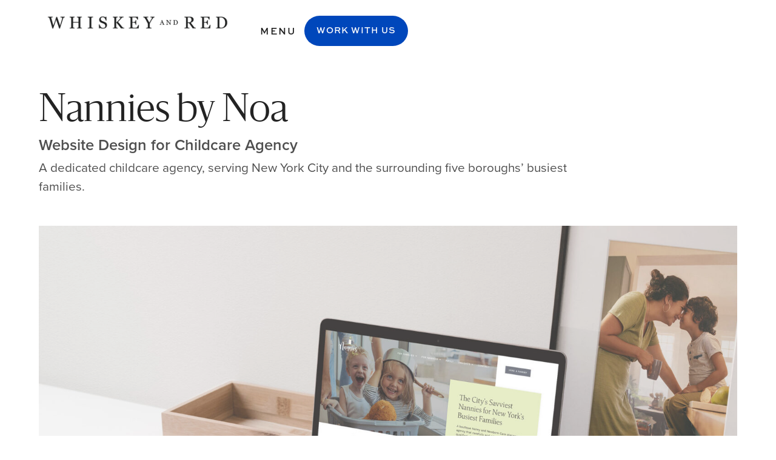

--- FILE ---
content_type: text/html; charset=UTF-8
request_url: https://whiskeyandred.com/portfolio/nannies-by-noa/
body_size: 17398
content:
<!doctype html>
<html lang="en-US">
<head>
	<meta charset="UTF-8">
	<meta name="viewport" content="width=device-width, initial-scale=1">
	<link rel="profile" href="https://gmpg.org/xfn/11">
	<meta name='robots' content='index, follow, max-image-preview:large, max-snippet:-1, max-video-preview:-1' />
	<style>img:is([sizes="auto" i], [sizes^="auto," i]) { contain-intrinsic-size: 3000px 1500px }</style>
	
	<!-- This site is optimized with the Yoast SEO plugin v26.6 - https://yoast.com/wordpress/plugins/seo/ -->
	<title>Website Design for Nannies by Noa – NYC’s Premier Nanny Agency</title>
	<meta name="description" content="See how we elevated Nannies by Noa’s digital presence with a refined website design, streamlining processes for New York’s busiest families and top-tier care providers." />
	<link rel="canonical" href="https://whiskeyandred.com/portfolio/nannies-by-noa/" />
	<meta property="og:locale" content="en_US" />
	<meta property="og:type" content="article" />
	<meta property="og:title" content="Website Design for Nannies by Noa – NYC’s Premier Nanny Agency" />
	<meta property="og:description" content="See how we elevated Nannies by Noa’s digital presence with a refined website design, streamlining processes for New York’s busiest families and top-tier care providers." />
	<meta property="og:url" content="https://whiskeyandred.com/portfolio/nannies-by-noa/" />
	<meta property="og:site_name" content="Whiskey and Red" />
	<meta property="article:publisher" content="https://www.facebook.com/whiskeyandred/" />
	<meta property="article:modified_time" content="2025-09-03T17:51:18+00:00" />
	<meta property="og:image" content="https://whiskeyandred.com/wp-content/uploads/2024/05/Whiskey_and_Red_Nannies_By_Noa_Featured-Image.jpg" />
	<meta property="og:image:width" content="1800" />
	<meta property="og:image:height" content="1200" />
	<meta property="og:image:type" content="image/jpeg" />
	<meta name="twitter:card" content="summary_large_image" />
	<meta name="twitter:label1" content="Est. reading time" />
	<meta name="twitter:data1" content="3 minutes" />
	<script type="application/ld+json" class="yoast-schema-graph">{"@context":"https://schema.org","@graph":[{"@type":"WebPage","@id":"https://whiskeyandred.com/portfolio/nannies-by-noa/","url":"https://whiskeyandred.com/portfolio/nannies-by-noa/","name":"Website Design for Nannies by Noa – NYC’s Premier Nanny Agency","isPartOf":{"@id":"https://whiskeyandred.com/#website"},"primaryImageOfPage":{"@id":"https://whiskeyandred.com/portfolio/nannies-by-noa/#primaryimage"},"image":{"@id":"https://whiskeyandred.com/portfolio/nannies-by-noa/#primaryimage"},"thumbnailUrl":"https://whiskeyandred.com/wp-content/uploads/2024/05/Whiskey_and_Red_Nannies_By_Noa_Featured-Image.jpg","datePublished":"2024-05-21T18:30:49+00:00","dateModified":"2025-09-03T17:51:18+00:00","description":"See how we elevated Nannies by Noa’s digital presence with a refined website design, streamlining processes for New York’s busiest families and top-tier care providers.","breadcrumb":{"@id":"https://whiskeyandred.com/portfolio/nannies-by-noa/#breadcrumb"},"inLanguage":"en-US","potentialAction":[{"@type":"ReadAction","target":["https://whiskeyandred.com/portfolio/nannies-by-noa/"]}]},{"@type":"ImageObject","inLanguage":"en-US","@id":"https://whiskeyandred.com/portfolio/nannies-by-noa/#primaryimage","url":"https://whiskeyandred.com/wp-content/uploads/2024/05/Whiskey_and_Red_Nannies_By_Noa_Featured-Image.jpg","contentUrl":"https://whiskeyandred.com/wp-content/uploads/2024/05/Whiskey_and_Red_Nannies_By_Noa_Featured-Image.jpg","width":1800,"height":1200,"caption":"Children playing indoors, one wearing a pot on their head as a hat and the other laughing, capturing a joyful and playful moment, representing the trusted and caring childcare services of Nannies by Noa."},{"@type":"BreadcrumbList","@id":"https://whiskeyandred.com/portfolio/nannies-by-noa/#breadcrumb","itemListElement":[{"@type":"ListItem","position":1,"name":"Home","item":"https://whiskeyandred.com/"},{"@type":"ListItem","position":2,"name":"Portfolio","item":"https://whiskeyandred.com/portfolio/"},{"@type":"ListItem","position":3,"name":"Nannies by Noa"}]},{"@type":"WebSite","@id":"https://whiskeyandred.com/#website","url":"https://whiskeyandred.com/","name":"Whiskey and Red","description":"Complete Branding &amp; Website Design Packages","publisher":{"@id":"https://whiskeyandred.com/#organization"},"potentialAction":[{"@type":"SearchAction","target":{"@type":"EntryPoint","urlTemplate":"https://whiskeyandred.com/?s={search_term_string}"},"query-input":{"@type":"PropertyValueSpecification","valueRequired":true,"valueName":"search_term_string"}}],"inLanguage":"en-US"},{"@type":"Organization","@id":"https://whiskeyandred.com/#organization","name":"Whiskey and Red","url":"https://whiskeyandred.com/","logo":{"@type":"ImageObject","inLanguage":"en-US","@id":"https://whiskeyandred.com/#/schema/logo/image/","url":"https://whiskeyandred.com/wp-content/uploads/2024/06/WR-logo-Variation.png","contentUrl":"https://whiskeyandred.com/wp-content/uploads/2024/06/WR-logo-Variation.png","width":1347,"height":411,"caption":"Whiskey and Red"},"image":{"@id":"https://whiskeyandred.com/#/schema/logo/image/"},"sameAs":["https://www.facebook.com/whiskeyandred/","https://www.instagram.com/whiskeyandred/","https://www.pinterest.com/whiskeyandred/","https://youtube.com/@whiskeyandred","https://www.linkedin.com/company/whiskey-and-red"]}]}</script>
	<!-- / Yoast SEO plugin. -->


<link rel="alternate" type="application/rss+xml" title="Whiskey and Red &raquo; Feed" href="https://whiskeyandred.com/feed/" />
<script type="696a8535a8d7da013832acf1-text/javascript">
window._wpemojiSettings = {"baseUrl":"https:\/\/s.w.org\/images\/core\/emoji\/16.0.1\/72x72\/","ext":".png","svgUrl":"https:\/\/s.w.org\/images\/core\/emoji\/16.0.1\/svg\/","svgExt":".svg","source":{"concatemoji":"https:\/\/whiskeyandred.com\/wp-includes\/js\/wp-emoji-release.min.js?ver=6.8.3"}};
/*! This file is auto-generated */
!function(s,n){var o,i,e;function c(e){try{var t={supportTests:e,timestamp:(new Date).valueOf()};sessionStorage.setItem(o,JSON.stringify(t))}catch(e){}}function p(e,t,n){e.clearRect(0,0,e.canvas.width,e.canvas.height),e.fillText(t,0,0);var t=new Uint32Array(e.getImageData(0,0,e.canvas.width,e.canvas.height).data),a=(e.clearRect(0,0,e.canvas.width,e.canvas.height),e.fillText(n,0,0),new Uint32Array(e.getImageData(0,0,e.canvas.width,e.canvas.height).data));return t.every(function(e,t){return e===a[t]})}function u(e,t){e.clearRect(0,0,e.canvas.width,e.canvas.height),e.fillText(t,0,0);for(var n=e.getImageData(16,16,1,1),a=0;a<n.data.length;a++)if(0!==n.data[a])return!1;return!0}function f(e,t,n,a){switch(t){case"flag":return n(e,"\ud83c\udff3\ufe0f\u200d\u26a7\ufe0f","\ud83c\udff3\ufe0f\u200b\u26a7\ufe0f")?!1:!n(e,"\ud83c\udde8\ud83c\uddf6","\ud83c\udde8\u200b\ud83c\uddf6")&&!n(e,"\ud83c\udff4\udb40\udc67\udb40\udc62\udb40\udc65\udb40\udc6e\udb40\udc67\udb40\udc7f","\ud83c\udff4\u200b\udb40\udc67\u200b\udb40\udc62\u200b\udb40\udc65\u200b\udb40\udc6e\u200b\udb40\udc67\u200b\udb40\udc7f");case"emoji":return!a(e,"\ud83e\udedf")}return!1}function g(e,t,n,a){var r="undefined"!=typeof WorkerGlobalScope&&self instanceof WorkerGlobalScope?new OffscreenCanvas(300,150):s.createElement("canvas"),o=r.getContext("2d",{willReadFrequently:!0}),i=(o.textBaseline="top",o.font="600 32px Arial",{});return e.forEach(function(e){i[e]=t(o,e,n,a)}),i}function t(e){var t=s.createElement("script");t.src=e,t.defer=!0,s.head.appendChild(t)}"undefined"!=typeof Promise&&(o="wpEmojiSettingsSupports",i=["flag","emoji"],n.supports={everything:!0,everythingExceptFlag:!0},e=new Promise(function(e){s.addEventListener("DOMContentLoaded",e,{once:!0})}),new Promise(function(t){var n=function(){try{var e=JSON.parse(sessionStorage.getItem(o));if("object"==typeof e&&"number"==typeof e.timestamp&&(new Date).valueOf()<e.timestamp+604800&&"object"==typeof e.supportTests)return e.supportTests}catch(e){}return null}();if(!n){if("undefined"!=typeof Worker&&"undefined"!=typeof OffscreenCanvas&&"undefined"!=typeof URL&&URL.createObjectURL&&"undefined"!=typeof Blob)try{var e="postMessage("+g.toString()+"("+[JSON.stringify(i),f.toString(),p.toString(),u.toString()].join(",")+"));",a=new Blob([e],{type:"text/javascript"}),r=new Worker(URL.createObjectURL(a),{name:"wpTestEmojiSupports"});return void(r.onmessage=function(e){c(n=e.data),r.terminate(),t(n)})}catch(e){}c(n=g(i,f,p,u))}t(n)}).then(function(e){for(var t in e)n.supports[t]=e[t],n.supports.everything=n.supports.everything&&n.supports[t],"flag"!==t&&(n.supports.everythingExceptFlag=n.supports.everythingExceptFlag&&n.supports[t]);n.supports.everythingExceptFlag=n.supports.everythingExceptFlag&&!n.supports.flag,n.DOMReady=!1,n.readyCallback=function(){n.DOMReady=!0}}).then(function(){return e}).then(function(){var e;n.supports.everything||(n.readyCallback(),(e=n.source||{}).concatemoji?t(e.concatemoji):e.wpemoji&&e.twemoji&&(t(e.twemoji),t(e.wpemoji)))}))}((window,document),window._wpemojiSettings);
</script>
<link rel="stylesheet" type="text/css" href="https://use.typekit.net/uwr1ryi.css"><style id='wp-emoji-styles-inline-css'>

	img.wp-smiley, img.emoji {
		display: inline !important;
		border: none !important;
		box-shadow: none !important;
		height: 1em !important;
		width: 1em !important;
		margin: 0 0.07em !important;
		vertical-align: -0.1em !important;
		background: none !important;
		padding: 0 !important;
	}
</style>
<link rel='stylesheet' id='jet-engine-frontend-css' href='https://whiskeyandred.com/wp-content/plugins/jet-engine/assets/css/frontend.css?ver=3.8.2' media='all' />
<style id='global-styles-inline-css'>
:root{--wp--preset--aspect-ratio--square: 1;--wp--preset--aspect-ratio--4-3: 4/3;--wp--preset--aspect-ratio--3-4: 3/4;--wp--preset--aspect-ratio--3-2: 3/2;--wp--preset--aspect-ratio--2-3: 2/3;--wp--preset--aspect-ratio--16-9: 16/9;--wp--preset--aspect-ratio--9-16: 9/16;--wp--preset--color--black: #000000;--wp--preset--color--cyan-bluish-gray: #abb8c3;--wp--preset--color--white: #ffffff;--wp--preset--color--pale-pink: #f78da7;--wp--preset--color--vivid-red: #cf2e2e;--wp--preset--color--luminous-vivid-orange: #ff6900;--wp--preset--color--luminous-vivid-amber: #fcb900;--wp--preset--color--light-green-cyan: #7bdcb5;--wp--preset--color--vivid-green-cyan: #00d084;--wp--preset--color--pale-cyan-blue: #8ed1fc;--wp--preset--color--vivid-cyan-blue: #0693e3;--wp--preset--color--vivid-purple: #9b51e0;--wp--preset--gradient--vivid-cyan-blue-to-vivid-purple: linear-gradient(135deg,rgba(6,147,227,1) 0%,rgb(155,81,224) 100%);--wp--preset--gradient--light-green-cyan-to-vivid-green-cyan: linear-gradient(135deg,rgb(122,220,180) 0%,rgb(0,208,130) 100%);--wp--preset--gradient--luminous-vivid-amber-to-luminous-vivid-orange: linear-gradient(135deg,rgba(252,185,0,1) 0%,rgba(255,105,0,1) 100%);--wp--preset--gradient--luminous-vivid-orange-to-vivid-red: linear-gradient(135deg,rgba(255,105,0,1) 0%,rgb(207,46,46) 100%);--wp--preset--gradient--very-light-gray-to-cyan-bluish-gray: linear-gradient(135deg,rgb(238,238,238) 0%,rgb(169,184,195) 100%);--wp--preset--gradient--cool-to-warm-spectrum: linear-gradient(135deg,rgb(74,234,220) 0%,rgb(151,120,209) 20%,rgb(207,42,186) 40%,rgb(238,44,130) 60%,rgb(251,105,98) 80%,rgb(254,248,76) 100%);--wp--preset--gradient--blush-light-purple: linear-gradient(135deg,rgb(255,206,236) 0%,rgb(152,150,240) 100%);--wp--preset--gradient--blush-bordeaux: linear-gradient(135deg,rgb(254,205,165) 0%,rgb(254,45,45) 50%,rgb(107,0,62) 100%);--wp--preset--gradient--luminous-dusk: linear-gradient(135deg,rgb(255,203,112) 0%,rgb(199,81,192) 50%,rgb(65,88,208) 100%);--wp--preset--gradient--pale-ocean: linear-gradient(135deg,rgb(255,245,203) 0%,rgb(182,227,212) 50%,rgb(51,167,181) 100%);--wp--preset--gradient--electric-grass: linear-gradient(135deg,rgb(202,248,128) 0%,rgb(113,206,126) 100%);--wp--preset--gradient--midnight: linear-gradient(135deg,rgb(2,3,129) 0%,rgb(40,116,252) 100%);--wp--preset--font-size--small: 13px;--wp--preset--font-size--medium: 20px;--wp--preset--font-size--large: 36px;--wp--preset--font-size--x-large: 42px;--wp--preset--spacing--20: 0.44rem;--wp--preset--spacing--30: 0.67rem;--wp--preset--spacing--40: 1rem;--wp--preset--spacing--50: 1.5rem;--wp--preset--spacing--60: 2.25rem;--wp--preset--spacing--70: 3.38rem;--wp--preset--spacing--80: 5.06rem;--wp--preset--shadow--natural: 6px 6px 9px rgba(0, 0, 0, 0.2);--wp--preset--shadow--deep: 12px 12px 50px rgba(0, 0, 0, 0.4);--wp--preset--shadow--sharp: 6px 6px 0px rgba(0, 0, 0, 0.2);--wp--preset--shadow--outlined: 6px 6px 0px -3px rgba(255, 255, 255, 1), 6px 6px rgba(0, 0, 0, 1);--wp--preset--shadow--crisp: 6px 6px 0px rgba(0, 0, 0, 1);}:root { --wp--style--global--content-size: 800px;--wp--style--global--wide-size: 1200px; }:where(body) { margin: 0; }.wp-site-blocks > .alignleft { float: left; margin-right: 2em; }.wp-site-blocks > .alignright { float: right; margin-left: 2em; }.wp-site-blocks > .aligncenter { justify-content: center; margin-left: auto; margin-right: auto; }:where(.wp-site-blocks) > * { margin-block-start: 24px; margin-block-end: 0; }:where(.wp-site-blocks) > :first-child { margin-block-start: 0; }:where(.wp-site-blocks) > :last-child { margin-block-end: 0; }:root { --wp--style--block-gap: 24px; }:root :where(.is-layout-flow) > :first-child{margin-block-start: 0;}:root :where(.is-layout-flow) > :last-child{margin-block-end: 0;}:root :where(.is-layout-flow) > *{margin-block-start: 24px;margin-block-end: 0;}:root :where(.is-layout-constrained) > :first-child{margin-block-start: 0;}:root :where(.is-layout-constrained) > :last-child{margin-block-end: 0;}:root :where(.is-layout-constrained) > *{margin-block-start: 24px;margin-block-end: 0;}:root :where(.is-layout-flex){gap: 24px;}:root :where(.is-layout-grid){gap: 24px;}.is-layout-flow > .alignleft{float: left;margin-inline-start: 0;margin-inline-end: 2em;}.is-layout-flow > .alignright{float: right;margin-inline-start: 2em;margin-inline-end: 0;}.is-layout-flow > .aligncenter{margin-left: auto !important;margin-right: auto !important;}.is-layout-constrained > .alignleft{float: left;margin-inline-start: 0;margin-inline-end: 2em;}.is-layout-constrained > .alignright{float: right;margin-inline-start: 2em;margin-inline-end: 0;}.is-layout-constrained > .aligncenter{margin-left: auto !important;margin-right: auto !important;}.is-layout-constrained > :where(:not(.alignleft):not(.alignright):not(.alignfull)){max-width: var(--wp--style--global--content-size);margin-left: auto !important;margin-right: auto !important;}.is-layout-constrained > .alignwide{max-width: var(--wp--style--global--wide-size);}body .is-layout-flex{display: flex;}.is-layout-flex{flex-wrap: wrap;align-items: center;}.is-layout-flex > :is(*, div){margin: 0;}body .is-layout-grid{display: grid;}.is-layout-grid > :is(*, div){margin: 0;}body{padding-top: 0px;padding-right: 0px;padding-bottom: 0px;padding-left: 0px;}a:where(:not(.wp-element-button)){text-decoration: underline;}:root :where(.wp-element-button, .wp-block-button__link){background-color: #32373c;border-width: 0;color: #fff;font-family: inherit;font-size: inherit;line-height: inherit;padding: calc(0.667em + 2px) calc(1.333em + 2px);text-decoration: none;}.has-black-color{color: var(--wp--preset--color--black) !important;}.has-cyan-bluish-gray-color{color: var(--wp--preset--color--cyan-bluish-gray) !important;}.has-white-color{color: var(--wp--preset--color--white) !important;}.has-pale-pink-color{color: var(--wp--preset--color--pale-pink) !important;}.has-vivid-red-color{color: var(--wp--preset--color--vivid-red) !important;}.has-luminous-vivid-orange-color{color: var(--wp--preset--color--luminous-vivid-orange) !important;}.has-luminous-vivid-amber-color{color: var(--wp--preset--color--luminous-vivid-amber) !important;}.has-light-green-cyan-color{color: var(--wp--preset--color--light-green-cyan) !important;}.has-vivid-green-cyan-color{color: var(--wp--preset--color--vivid-green-cyan) !important;}.has-pale-cyan-blue-color{color: var(--wp--preset--color--pale-cyan-blue) !important;}.has-vivid-cyan-blue-color{color: var(--wp--preset--color--vivid-cyan-blue) !important;}.has-vivid-purple-color{color: var(--wp--preset--color--vivid-purple) !important;}.has-black-background-color{background-color: var(--wp--preset--color--black) !important;}.has-cyan-bluish-gray-background-color{background-color: var(--wp--preset--color--cyan-bluish-gray) !important;}.has-white-background-color{background-color: var(--wp--preset--color--white) !important;}.has-pale-pink-background-color{background-color: var(--wp--preset--color--pale-pink) !important;}.has-vivid-red-background-color{background-color: var(--wp--preset--color--vivid-red) !important;}.has-luminous-vivid-orange-background-color{background-color: var(--wp--preset--color--luminous-vivid-orange) !important;}.has-luminous-vivid-amber-background-color{background-color: var(--wp--preset--color--luminous-vivid-amber) !important;}.has-light-green-cyan-background-color{background-color: var(--wp--preset--color--light-green-cyan) !important;}.has-vivid-green-cyan-background-color{background-color: var(--wp--preset--color--vivid-green-cyan) !important;}.has-pale-cyan-blue-background-color{background-color: var(--wp--preset--color--pale-cyan-blue) !important;}.has-vivid-cyan-blue-background-color{background-color: var(--wp--preset--color--vivid-cyan-blue) !important;}.has-vivid-purple-background-color{background-color: var(--wp--preset--color--vivid-purple) !important;}.has-black-border-color{border-color: var(--wp--preset--color--black) !important;}.has-cyan-bluish-gray-border-color{border-color: var(--wp--preset--color--cyan-bluish-gray) !important;}.has-white-border-color{border-color: var(--wp--preset--color--white) !important;}.has-pale-pink-border-color{border-color: var(--wp--preset--color--pale-pink) !important;}.has-vivid-red-border-color{border-color: var(--wp--preset--color--vivid-red) !important;}.has-luminous-vivid-orange-border-color{border-color: var(--wp--preset--color--luminous-vivid-orange) !important;}.has-luminous-vivid-amber-border-color{border-color: var(--wp--preset--color--luminous-vivid-amber) !important;}.has-light-green-cyan-border-color{border-color: var(--wp--preset--color--light-green-cyan) !important;}.has-vivid-green-cyan-border-color{border-color: var(--wp--preset--color--vivid-green-cyan) !important;}.has-pale-cyan-blue-border-color{border-color: var(--wp--preset--color--pale-cyan-blue) !important;}.has-vivid-cyan-blue-border-color{border-color: var(--wp--preset--color--vivid-cyan-blue) !important;}.has-vivid-purple-border-color{border-color: var(--wp--preset--color--vivid-purple) !important;}.has-vivid-cyan-blue-to-vivid-purple-gradient-background{background: var(--wp--preset--gradient--vivid-cyan-blue-to-vivid-purple) !important;}.has-light-green-cyan-to-vivid-green-cyan-gradient-background{background: var(--wp--preset--gradient--light-green-cyan-to-vivid-green-cyan) !important;}.has-luminous-vivid-amber-to-luminous-vivid-orange-gradient-background{background: var(--wp--preset--gradient--luminous-vivid-amber-to-luminous-vivid-orange) !important;}.has-luminous-vivid-orange-to-vivid-red-gradient-background{background: var(--wp--preset--gradient--luminous-vivid-orange-to-vivid-red) !important;}.has-very-light-gray-to-cyan-bluish-gray-gradient-background{background: var(--wp--preset--gradient--very-light-gray-to-cyan-bluish-gray) !important;}.has-cool-to-warm-spectrum-gradient-background{background: var(--wp--preset--gradient--cool-to-warm-spectrum) !important;}.has-blush-light-purple-gradient-background{background: var(--wp--preset--gradient--blush-light-purple) !important;}.has-blush-bordeaux-gradient-background{background: var(--wp--preset--gradient--blush-bordeaux) !important;}.has-luminous-dusk-gradient-background{background: var(--wp--preset--gradient--luminous-dusk) !important;}.has-pale-ocean-gradient-background{background: var(--wp--preset--gradient--pale-ocean) !important;}.has-electric-grass-gradient-background{background: var(--wp--preset--gradient--electric-grass) !important;}.has-midnight-gradient-background{background: var(--wp--preset--gradient--midnight) !important;}.has-small-font-size{font-size: var(--wp--preset--font-size--small) !important;}.has-medium-font-size{font-size: var(--wp--preset--font-size--medium) !important;}.has-large-font-size{font-size: var(--wp--preset--font-size--large) !important;}.has-x-large-font-size{font-size: var(--wp--preset--font-size--x-large) !important;}
:root :where(.wp-block-pullquote){font-size: 1.5em;line-height: 1.6;}
</style>
<link rel='stylesheet' id='hello-elementor-css' href='https://whiskeyandred.com/wp-content/themes/hello-elementor/assets/css/reset.css?ver=3.4.5' media='all' />
<link rel='stylesheet' id='hello-elementor-theme-style-css' href='https://whiskeyandred.com/wp-content/themes/hello-elementor/assets/css/theme.css?ver=3.4.5' media='all' />
<link rel='stylesheet' id='hello-elementor-header-footer-css' href='https://whiskeyandred.com/wp-content/themes/hello-elementor/assets/css/header-footer.css?ver=3.4.5' media='all' />
<link rel='stylesheet' id='elementor-frontend-css' href='https://whiskeyandred.com/wp-content/uploads/elementor/css/custom-frontend.min.css?ver=1767807036' media='all' />
<link rel='stylesheet' id='widget-image-css' href='https://whiskeyandred.com/wp-content/plugins/elementor/assets/css/widget-image.min.css?ver=3.33.4' media='all' />
<link rel='stylesheet' id='e-animation-grow-css' href='https://whiskeyandred.com/wp-content/plugins/elementor/assets/lib/animations/styles/e-animation-grow.min.css?ver=3.33.4' media='all' />
<link rel='stylesheet' id='e-sticky-css' href='https://whiskeyandred.com/wp-content/plugins/elementor-pro/assets/css/modules/sticky.min.css?ver=3.33.2' media='all' />
<link rel='stylesheet' id='e-motion-fx-css' href='https://whiskeyandred.com/wp-content/plugins/elementor-pro/assets/css/modules/motion-fx.min.css?ver=3.33.2' media='all' />
<link rel='stylesheet' id='widget-heading-css' href='https://whiskeyandred.com/wp-content/plugins/elementor/assets/css/widget-heading.min.css?ver=3.33.4' media='all' />
<link rel='stylesheet' id='widget-nav-menu-css' href='https://whiskeyandred.com/wp-content/uploads/elementor/css/custom-pro-widget-nav-menu.min.css?ver=1767807036' media='all' />
<link rel='stylesheet' id='widget-social-icons-css' href='https://whiskeyandred.com/wp-content/plugins/elementor/assets/css/widget-social-icons.min.css?ver=3.33.4' media='all' />
<link rel='stylesheet' id='e-apple-webkit-css' href='https://whiskeyandred.com/wp-content/uploads/elementor/css/custom-apple-webkit.min.css?ver=1767807036' media='all' />
<link rel='stylesheet' id='e-animation-fadeIn-css' href='https://whiskeyandred.com/wp-content/plugins/elementor/assets/lib/animations/styles/fadeIn.min.css?ver=3.33.4' media='all' />
<link rel='stylesheet' id='elementor-post-8-css' href='https://whiskeyandred.com/wp-content/uploads/elementor/css/post-8.css?ver=1767807037' media='all' />
<link rel='stylesheet' id='elementor-post-70-css' href='https://whiskeyandred.com/wp-content/uploads/elementor/css/post-70.css?ver=1767812731' media='all' />
<link rel='stylesheet' id='elementor-post-31-css' href='https://whiskeyandred.com/wp-content/uploads/elementor/css/post-31.css?ver=1767807037' media='all' />
<link rel='stylesheet' id='elementor-post-27-css' href='https://whiskeyandred.com/wp-content/uploads/elementor/css/post-27.css?ver=1767807037' media='all' />
<link rel='stylesheet' id='elementor-post-420-css' href='https://whiskeyandred.com/wp-content/uploads/elementor/css/post-420.css?ver=1767807376' media='all' />
<script src="https://whiskeyandred.com/wp-includes/js/jquery/jquery.min.js?ver=3.7.1" id="jquery-core-js" type="696a8535a8d7da013832acf1-text/javascript"></script>
<script src="https://whiskeyandred.com/wp-includes/js/jquery/jquery-migrate.min.js?ver=3.4.1" id="jquery-migrate-js" type="696a8535a8d7da013832acf1-text/javascript"></script>
<meta name="generator" content="Elementor 3.33.4; features: e_font_icon_svg; settings: css_print_method-external, google_font-enabled, font_display-auto">
<meta name="p:domain_verify" content="0bb4b49f2f55371eeea1f258d4902269"/>
<meta name="msvalidate.01" content="AA46931B69B6700DB0954BE93E2DF0C3" />
<!-- Global site tag (gtag.js) - Google Analytics -->
<script async src="https://www.googletagmanager.com/gtag/js?id=G-TJP39PWQZ4" type="696a8535a8d7da013832acf1-text/javascript"></script>
<script type="696a8535a8d7da013832acf1-text/javascript">
  window.dataLayer = window.dataLayer || [];
  function gtag(){dataLayer.push(arguments);}
  gtag('js', new Date());

  gtag('config', 'G-TJP39PWQZ4');
</script>
			<style>
				.e-con.e-parent:nth-of-type(n+4):not(.e-lazyloaded):not(.e-no-lazyload),
				.e-con.e-parent:nth-of-type(n+4):not(.e-lazyloaded):not(.e-no-lazyload) * {
					background-image: none !important;
				}
				@media screen and (max-height: 1024px) {
					.e-con.e-parent:nth-of-type(n+3):not(.e-lazyloaded):not(.e-no-lazyload),
					.e-con.e-parent:nth-of-type(n+3):not(.e-lazyloaded):not(.e-no-lazyload) * {
						background-image: none !important;
					}
				}
				@media screen and (max-height: 640px) {
					.e-con.e-parent:nth-of-type(n+2):not(.e-lazyloaded):not(.e-no-lazyload),
					.e-con.e-parent:nth-of-type(n+2):not(.e-lazyloaded):not(.e-no-lazyload) * {
						background-image: none !important;
					}
				}
			</style>
			<link rel="icon" href="https://whiskeyandred.com/wp-content/uploads/2023/01/WandR-Google-Icon-Blue-copy-1-150x150.png" sizes="32x32" />
<link rel="icon" href="https://whiskeyandred.com/wp-content/uploads/2023/01/WandR-Google-Icon-Blue-copy-1-300x300.png" sizes="192x192" />
<link rel="apple-touch-icon" href="https://whiskeyandred.com/wp-content/uploads/2023/01/WandR-Google-Icon-Blue-copy-1-300x300.png" />
<meta name="msapplication-TileImage" content="https://whiskeyandred.com/wp-content/uploads/2023/01/WandR-Google-Icon-Blue-copy-1-300x300.png" />
</head>
<body class="wp-singular portfolio-template-default single single-portfolio postid-70 wp-custom-logo wp-embed-responsive wp-theme-hello-elementor hello-elementor-default elementor-default elementor-kit-8 elementor-page elementor-page-70 elementor-page-420">


<a class="skip-link screen-reader-text" href="#content">Skip to content</a>

		<header data-elementor-type="header" data-elementor-id="31" class="elementor elementor-31 elementor-location-header" data-elementor-post-type="elementor_library">
			<div class="elementor-element elementor-element-659ea9d e-con-full e-flex e-con e-parent" data-id="659ea9d" data-element_type="container" data-settings="{&quot;background_background&quot;:&quot;classic&quot;,&quot;sticky&quot;:&quot;top&quot;,&quot;sticky_effects_offset&quot;:5,&quot;sticky_on&quot;:[&quot;desktop&quot;,&quot;tablet&quot;,&quot;mobile&quot;],&quot;sticky_offset&quot;:0,&quot;sticky_anchor_link_offset&quot;:0}">
		<div class="elementor-element elementor-element-2eae0df e-con-full e-flex e-con e-child" data-id="2eae0df" data-element_type="container">
				<div class="elementor-element elementor-element-37013269 elementor-widget elementor-widget-image" data-id="37013269" data-element_type="widget" data-widget_type="image.default">
				<div class="elementor-widget-container">
																<a href="https://whiskeyandred.com">
							<img loading="lazy" width="700" height="57" src="https://whiskeyandred.com/wp-content/uploads/2023/07/Primary_Alternative_Charcol-1536x124-2.png" class="attachment-full size-full wp-image-20" alt="Whiskey and Red logo in charcoal gray, showcasing the brand name in a modern, serif font." srcset="https://whiskeyandred.com/wp-content/uploads/2023/07/Primary_Alternative_Charcol-1536x124-2.png 700w, https://whiskeyandred.com/wp-content/uploads/2023/07/Primary_Alternative_Charcol-1536x124-2-300x24.png 300w" sizes="(max-width: 700px) 100vw, 700px" />								</a>
															</div>
				</div>
				</div>
		<div class="elementor-element elementor-element-ff55f76 e-con-full e-flex e-con e-child" data-id="ff55f76" data-element_type="container">
				<div class="elementor-element elementor-element-bb331a4 elementor-widget elementor-widget-button" data-id="bb331a4" data-element_type="widget" data-widget_type="button.default">
				<div class="elementor-widget-container">
									<div class="elementor-button-wrapper">
					<a class="elementor-button elementor-button-link elementor-size-sm elementor-animation-grow" href="#elementor-action%3Aaction%3Dpopup%3Aopen%26settings%3DeyJpZCI6Ijk3IiwidG9nZ2xlIjpmYWxzZX0%3D">
						<span class="elementor-button-content-wrapper">
									<span class="elementor-button-text">Menu</span>
					</span>
					</a>
				</div>
								</div>
				</div>
				<div class="elementor-element elementor-element-0176f0a elementor-hidden-tablet elementor-hidden-mobile elementor-widget elementor-widget-button" data-id="0176f0a" data-element_type="widget" data-widget_type="button.default">
				<div class="elementor-widget-container">
									<div class="elementor-button-wrapper">
					<a class="elementor-button elementor-button-link elementor-size-sm" href="/contact/">
						<span class="elementor-button-content-wrapper">
									<span class="elementor-button-text">Work With Us</span>
					</span>
					</a>
				</div>
								</div>
				</div>
				</div>
				</div>
				</header>
				<div data-elementor-type="single-post" data-elementor-id="420" class="elementor elementor-420 elementor-location-single post-70 portfolio type-portfolio status-publish has-post-thumbnail hentry portfolio-categories-website-design" data-elementor-post-type="elementor_library">
			<div class="elementor-element elementor-element-6f650a8 e-flex e-con-boxed elementor-invisible e-con e-parent" data-id="6f650a8" data-element_type="container" data-settings="{&quot;animation&quot;:&quot;fadeIn&quot;}">
					<div class="e-con-inner">
		<div class="elementor-element elementor-element-6737475 e-con-full e-flex e-con e-child" data-id="6737475" data-element_type="container">
				<div class="elementor-element elementor-element-d677c3b elementor-widget elementor-widget-heading" data-id="d677c3b" data-element_type="widget" data-widget_type="heading.default">
				<div class="elementor-widget-container">
					<h1 class="elementor-heading-title elementor-size-default">Nannies by Noa</h1>				</div>
				</div>
				<div class="elementor-element elementor-element-7848c83 elementor-widget elementor-widget-heading" data-id="7848c83" data-element_type="widget" data-widget_type="heading.default">
				<div class="elementor-widget-container">
					<h2 class="elementor-heading-title elementor-size-default"><span>Website Design</span> for Childcare Agency</h2>				</div>
				</div>
				<div class="elementor-element elementor-element-2cf29a2 elementor-widget elementor-widget-heading" data-id="2cf29a2" data-element_type="widget" data-widget_type="heading.default">
				<div class="elementor-widget-container">
					<h3 class="elementor-heading-title elementor-size-default">A dedicated childcare agency, serving New York City and the surrounding five boroughs’ busiest families.</h3>				</div>
				</div>
				</div>
					</div>
				</div>
		<div class="elementor-element elementor-element-b3d0490 e-con-full e-flex elementor-invisible e-con e-parent" data-id="b3d0490" data-element_type="container" data-settings="{&quot;animation&quot;:&quot;fadeIn&quot;}">
		<div class="elementor-element elementor-element-0e72ac5 e-con-full e-flex e-con e-child" data-id="0e72ac5" data-element_type="container">
				<div class="elementor-element elementor-element-eb217ee elementor-widget elementor-widget-theme-post-content" data-id="eb217ee" data-element_type="widget" data-widget_type="theme-post-content.default">
				<div class="elementor-widget-container">
							<div data-elementor-type="wp-post" data-elementor-id="70" class="elementor elementor-70" data-elementor-post-type="portfolio">
				<div class="elementor-element elementor-element-52c80ee e-flex e-con-boxed e-con e-parent" data-id="52c80ee" data-element_type="container">
					<div class="e-con-inner">
		<div class="elementor-element elementor-element-742fa6ad e-con-full e-flex e-con e-child" data-id="742fa6ad" data-element_type="container">
				<div class="elementor-element elementor-element-36fe6c9d elementor-invisible elementor-widget elementor-widget-image" data-id="36fe6c9d" data-element_type="widget" data-settings="{&quot;_animation&quot;:&quot;fadeIn&quot;,&quot;_animation_delay&quot;:400}" data-widget_type="image.default">
				<div class="elementor-widget-container">
															<img fetchpriority="high" fetchpriority="high" decoding="async" width="2200" height="1467" src="https://whiskeyandred.com/wp-content/uploads/2024/05/460e82ef41704c3cb26f9e0dd6d6c0e5.jpg" class="attachment-full size-full wp-image-727" alt="Website homepage for Nannies by Noa displayed on a desktop screen, showcasing a clean design with a green color palette and navigation links." srcset="https://whiskeyandred.com/wp-content/uploads/2024/05/460e82ef41704c3cb26f9e0dd6d6c0e5.jpg 2200w, https://whiskeyandred.com/wp-content/uploads/2024/05/460e82ef41704c3cb26f9e0dd6d6c0e5-300x200.jpg 300w, https://whiskeyandred.com/wp-content/uploads/2024/05/460e82ef41704c3cb26f9e0dd6d6c0e5-1024x683.jpg 1024w, https://whiskeyandred.com/wp-content/uploads/2024/05/460e82ef41704c3cb26f9e0dd6d6c0e5-768x512.jpg 768w, https://whiskeyandred.com/wp-content/uploads/2024/05/460e82ef41704c3cb26f9e0dd6d6c0e5-1536x1024.jpg 1536w, https://whiskeyandred.com/wp-content/uploads/2024/05/460e82ef41704c3cb26f9e0dd6d6c0e5-2048x1366.jpg 2048w" sizes="(max-width: 2200px) 100vw, 2200px" />															</div>
				</div>
		<div class="elementor-element elementor-element-585b7391 e-con-full e-flex e-con e-child" data-id="585b7391" data-element_type="container">
		<div class="elementor-element elementor-element-f09f894 e-con-full e-flex e-con e-child" data-id="f09f894" data-element_type="container">
				<div class="elementor-element elementor-element-63065c04 elementor-widget elementor-widget-heading" data-id="63065c04" data-element_type="widget" data-widget_type="heading.default">
				<div class="elementor-widget-container">
					<h3 class="elementor-heading-title elementor-size-default">The City’s Savviest Nannies</h3>				</div>
				</div>
				<div class="elementor-element elementor-element-535f0a87 elementor-widget elementor-widget-heading" data-id="535f0a87" data-element_type="widget" data-widget_type="heading.default">
				<div class="elementor-widget-container">
					<h4 class="elementor-heading-title elementor-size-default">NbN, NYC’s premier nanny and newborn care agency, needed to elevate their digital presence with a website that spoke directly to both their high-end family clientele and top-tier care providers. They sought a platform that would highlight their personalized, mindful approach to placements while attracting quality nannies to join their network. We crafted an engaging, intuitive experience that goes beyond the transactional—showcasing the trust and care that sets Nannies by Noa apart. At the same time, we streamlined their intake and application processes, integrating with their CRM for easy job postings and a smoother experience for families, applicants, and the internal team alike.</h4>				</div>
				</div>
				<div class="elementor-element elementor-element-2fe61d7b elementor-align-left elementor-widget__width-auto elementor-widget elementor-widget-button" data-id="2fe61d7b" data-element_type="widget" data-widget_type="button.default">
				<div class="elementor-widget-container">
									<div class="elementor-button-wrapper">
					<a class="elementor-button elementor-button-link elementor-size-sm elementor-animation-grow" href="https://nanniesbynoa.com/" target="_blank">
						<span class="elementor-button-content-wrapper">
									<span class="elementor-button-text">View Site</span>
					</span>
					</a>
				</div>
								</div>
				</div>
				</div>
		<div class="elementor-element elementor-element-3b0e64eb e-con-full e-flex e-con e-child" data-id="3b0e64eb" data-element_type="container">
				<div class="elementor-element elementor-element-50c5c1d3 elementor-widget elementor-widget-image" data-id="50c5c1d3" data-element_type="widget" data-widget_type="image.default">
				<div class="elementor-widget-container">
															<img decoding="async" width="2200" height="1424" src="https://whiskeyandred.com/wp-content/uploads/2024/05/5bfc48c66883857a6f0182cfee0b1aaf.jpeg" class="attachment-full size-full wp-image-718" alt="Nannies by Noa website viewed on a tablet, highlighting the agency’s services for high-end families and top-tier nannies in New York City." srcset="https://whiskeyandred.com/wp-content/uploads/2024/05/5bfc48c66883857a6f0182cfee0b1aaf.jpeg 2200w, https://whiskeyandred.com/wp-content/uploads/2024/05/5bfc48c66883857a6f0182cfee0b1aaf-300x194.jpeg 300w, https://whiskeyandred.com/wp-content/uploads/2024/05/5bfc48c66883857a6f0182cfee0b1aaf-1024x663.jpeg 1024w, https://whiskeyandred.com/wp-content/uploads/2024/05/5bfc48c66883857a6f0182cfee0b1aaf-768x497.jpeg 768w, https://whiskeyandred.com/wp-content/uploads/2024/05/5bfc48c66883857a6f0182cfee0b1aaf-1536x994.jpeg 1536w, https://whiskeyandred.com/wp-content/uploads/2024/05/5bfc48c66883857a6f0182cfee0b1aaf-2048x1326.jpeg 2048w" sizes="(max-width: 2200px) 100vw, 2200px" />															</div>
				</div>
				</div>
				</div>
				<div class="elementor-element elementor-element-1652fbd9 elementor-widget elementor-widget-image" data-id="1652fbd9" data-element_type="widget" data-widget_type="image.default">
				<div class="elementor-widget-container">
															<img decoding="async" width="2200" height="1424" src="https://whiskeyandred.com/wp-content/uploads/2024/05/09dda594c6acd5b61c0c0053a297fcd3.jpeg" class="attachment-full size-full wp-image-719" alt="Grid mockups displaying various Nannies by Noa website pages, including nanny services, family resources, and the application process." srcset="https://whiskeyandred.com/wp-content/uploads/2024/05/09dda594c6acd5b61c0c0053a297fcd3.jpeg 2200w, https://whiskeyandred.com/wp-content/uploads/2024/05/09dda594c6acd5b61c0c0053a297fcd3-300x194.jpeg 300w, https://whiskeyandred.com/wp-content/uploads/2024/05/09dda594c6acd5b61c0c0053a297fcd3-1024x663.jpeg 1024w, https://whiskeyandred.com/wp-content/uploads/2024/05/09dda594c6acd5b61c0c0053a297fcd3-768x497.jpeg 768w, https://whiskeyandred.com/wp-content/uploads/2024/05/09dda594c6acd5b61c0c0053a297fcd3-1536x994.jpeg 1536w, https://whiskeyandred.com/wp-content/uploads/2024/05/09dda594c6acd5b61c0c0053a297fcd3-2048x1326.jpeg 2048w" sizes="(max-width: 2200px) 100vw, 2200px" />															</div>
				</div>
				<div class="elementor-element elementor-element-4c84e5cc elementor-widget elementor-widget-image" data-id="4c84e5cc" data-element_type="widget" data-widget_type="image.default">
				<div class="elementor-widget-container">
															<img loading="lazy" loading="lazy" decoding="async" width="2078" height="1442" src="https://whiskeyandred.com/wp-content/uploads/2024/05/f118febf980e2e36d3a1a92f3905edbe.jpg" class="attachment-full size-full wp-image-728" alt="Nannies walking outdoors in a New York City neighborhood, emphasizing the agency’s personalized and mindful childcare placements." srcset="https://whiskeyandred.com/wp-content/uploads/2024/05/f118febf980e2e36d3a1a92f3905edbe.jpg 2078w, https://whiskeyandred.com/wp-content/uploads/2024/05/f118febf980e2e36d3a1a92f3905edbe-300x208.jpg 300w, https://whiskeyandred.com/wp-content/uploads/2024/05/f118febf980e2e36d3a1a92f3905edbe-1024x711.jpg 1024w, https://whiskeyandred.com/wp-content/uploads/2024/05/f118febf980e2e36d3a1a92f3905edbe-768x533.jpg 768w, https://whiskeyandred.com/wp-content/uploads/2024/05/f118febf980e2e36d3a1a92f3905edbe-1536x1066.jpg 1536w, https://whiskeyandred.com/wp-content/uploads/2024/05/f118febf980e2e36d3a1a92f3905edbe-2048x1421.jpg 2048w" sizes="(max-width: 2078px) 100vw, 2078px" />															</div>
				</div>
				</div>
					</div>
				</div>
		<div class="elementor-element elementor-element-50fc2b40 e-con-full e-flex e-con e-parent" data-id="50fc2b40" data-element_type="container">
				<div class="elementor-element elementor-element-320a56cd elementor-widget elementor-widget-image" data-id="320a56cd" data-element_type="widget" data-widget_type="image.default">
				<div class="elementor-widget-container">
															<img loading="lazy" loading="lazy" decoding="async" width="2200" height="1424" src="https://whiskeyandred.com/wp-content/uploads/2024/05/0e12dc6e2cbf916eb701517d4b29cba9.jpeg" class="attachment-full size-full wp-image-720" alt="Nannies by Noa website displayed on an iPad, featuring a section about trust and care in matching families with top-tier nannies." srcset="https://whiskeyandred.com/wp-content/uploads/2024/05/0e12dc6e2cbf916eb701517d4b29cba9.jpeg 2200w, https://whiskeyandred.com/wp-content/uploads/2024/05/0e12dc6e2cbf916eb701517d4b29cba9-300x194.jpeg 300w, https://whiskeyandred.com/wp-content/uploads/2024/05/0e12dc6e2cbf916eb701517d4b29cba9-1024x663.jpeg 1024w, https://whiskeyandred.com/wp-content/uploads/2024/05/0e12dc6e2cbf916eb701517d4b29cba9-768x497.jpeg 768w, https://whiskeyandred.com/wp-content/uploads/2024/05/0e12dc6e2cbf916eb701517d4b29cba9-1536x994.jpeg 1536w, https://whiskeyandred.com/wp-content/uploads/2024/05/0e12dc6e2cbf916eb701517d4b29cba9-2048x1326.jpeg 2048w" sizes="(max-width: 2200px) 100vw, 2200px" />															</div>
				</div>
				</div>
		<div class="elementor-element elementor-element-16ba1187 e-flex e-con-boxed e-con e-parent" data-id="16ba1187" data-element_type="container">
					<div class="e-con-inner">
		<div class="elementor-element elementor-element-6a55a28d e-con-full e-flex e-con e-child" data-id="6a55a28d" data-element_type="container">
				<div class="elementor-element elementor-element-527c449e elementor-widget elementor-widget-image" data-id="527c449e" data-element_type="widget" data-widget_type="image.default">
				<div class="elementor-widget-container">
															<img loading="lazy" loading="lazy" decoding="async" width="1472" height="1840" src="https://whiskeyandred.com/wp-content/uploads/2024/05/89365dda946f9ce04665265f48e31b91.jpeg" class="attachment-full size-full wp-image-721" alt="Portrait of a child holding a teddy bear, representing the personalized childcare services offered by Nannies by Noa." srcset="https://whiskeyandred.com/wp-content/uploads/2024/05/89365dda946f9ce04665265f48e31b91.jpeg 1472w, https://whiskeyandred.com/wp-content/uploads/2024/05/89365dda946f9ce04665265f48e31b91-240x300.jpeg 240w, https://whiskeyandred.com/wp-content/uploads/2024/05/89365dda946f9ce04665265f48e31b91-819x1024.jpeg 819w, https://whiskeyandred.com/wp-content/uploads/2024/05/89365dda946f9ce04665265f48e31b91-768x960.jpeg 768w, https://whiskeyandred.com/wp-content/uploads/2024/05/89365dda946f9ce04665265f48e31b91-1229x1536.jpeg 1229w" sizes="(max-width: 1472px) 100vw, 1472px" />															</div>
				</div>
				<div class="elementor-element elementor-element-8755ede elementor-widget elementor-widget-image" data-id="8755ede" data-element_type="widget" data-widget_type="image.default">
				<div class="elementor-widget-container">
															<img loading="lazy" loading="lazy" decoding="async" width="2200" height="1424" src="https://whiskeyandred.com/wp-content/uploads/2024/05/6bb6ce242f79321819996e48b13b7375.jpeg" class="attachment-full size-full wp-image-722" alt="Collage of Nannies by Noa website pages, showcasing family testimonials, nanny application details, and high-quality service descriptions." srcset="https://whiskeyandred.com/wp-content/uploads/2024/05/6bb6ce242f79321819996e48b13b7375.jpeg 2200w, https://whiskeyandred.com/wp-content/uploads/2024/05/6bb6ce242f79321819996e48b13b7375-300x194.jpeg 300w, https://whiskeyandred.com/wp-content/uploads/2024/05/6bb6ce242f79321819996e48b13b7375-1024x663.jpeg 1024w, https://whiskeyandred.com/wp-content/uploads/2024/05/6bb6ce242f79321819996e48b13b7375-768x497.jpeg 768w, https://whiskeyandred.com/wp-content/uploads/2024/05/6bb6ce242f79321819996e48b13b7375-1536x994.jpeg 1536w, https://whiskeyandred.com/wp-content/uploads/2024/05/6bb6ce242f79321819996e48b13b7375-2048x1326.jpeg 2048w" sizes="(max-width: 2200px) 100vw, 2200px" />															</div>
				</div>
				<div class="elementor-element elementor-element-c36cc02 elementor-widget elementor-widget-image" data-id="c36cc02" data-element_type="widget" data-widget_type="image.default">
				<div class="elementor-widget-container">
															<img loading="lazy" loading="lazy" decoding="async" width="1466" height="2200" src="https://whiskeyandred.com/wp-content/uploads/2024/05/e56a3c641c0ab47c4e523be9d5d6dc19.jpg" class="attachment-full size-full wp-image-729" alt="Tablet displaying the Nannies by Noa “Why Join Our NbN Network?” page on a woven basket with an open notebook and pen, emphasizing professionalism and recruitment." srcset="https://whiskeyandred.com/wp-content/uploads/2024/05/e56a3c641c0ab47c4e523be9d5d6dc19.jpg 1466w, https://whiskeyandred.com/wp-content/uploads/2024/05/e56a3c641c0ab47c4e523be9d5d6dc19-200x300.jpg 200w, https://whiskeyandred.com/wp-content/uploads/2024/05/e56a3c641c0ab47c4e523be9d5d6dc19-682x1024.jpg 682w, https://whiskeyandred.com/wp-content/uploads/2024/05/e56a3c641c0ab47c4e523be9d5d6dc19-768x1153.jpg 768w, https://whiskeyandred.com/wp-content/uploads/2024/05/e56a3c641c0ab47c4e523be9d5d6dc19-1024x1536.jpg 1024w, https://whiskeyandred.com/wp-content/uploads/2024/05/e56a3c641c0ab47c4e523be9d5d6dc19-1365x2048.jpg 1365w" sizes="(max-width: 1466px) 100vw, 1466px" />															</div>
				</div>
				<div class="elementor-element elementor-element-40ffee1e elementor-widget elementor-widget-image" data-id="40ffee1e" data-element_type="widget" data-widget_type="image.default">
				<div class="elementor-widget-container">
															<img loading="lazy" loading="lazy" decoding="async" width="2200" height="1424" src="https://whiskeyandred.com/wp-content/uploads/2024/05/e3562d9846e374ad1d2d7dd85dcbe8cb.jpeg" class="attachment-full size-full wp-image-723" alt="Mobile mockups of the Nannies by Noa website showcasing various screens and features, emphasizing the agency’s services and commitment to busy New York families" srcset="https://whiskeyandred.com/wp-content/uploads/2024/05/e3562d9846e374ad1d2d7dd85dcbe8cb.jpeg 2200w, https://whiskeyandred.com/wp-content/uploads/2024/05/e3562d9846e374ad1d2d7dd85dcbe8cb-300x194.jpeg 300w, https://whiskeyandred.com/wp-content/uploads/2024/05/e3562d9846e374ad1d2d7dd85dcbe8cb-1024x663.jpeg 1024w, https://whiskeyandred.com/wp-content/uploads/2024/05/e3562d9846e374ad1d2d7dd85dcbe8cb-768x497.jpeg 768w, https://whiskeyandred.com/wp-content/uploads/2024/05/e3562d9846e374ad1d2d7dd85dcbe8cb-1536x994.jpeg 1536w, https://whiskeyandred.com/wp-content/uploads/2024/05/e3562d9846e374ad1d2d7dd85dcbe8cb-2048x1326.jpeg 2048w" sizes="(max-width: 2200px) 100vw, 2200px" />															</div>
				</div>
				<div class="elementor-element elementor-element-1bd7434e elementor-widget elementor-widget-image" data-id="1bd7434e" data-element_type="widget" data-widget_type="image.default">
				<div class="elementor-widget-container">
															<img loading="lazy" loading="lazy" decoding="async" width="1472" height="1840" src="https://whiskeyandred.com/wp-content/uploads/2024/05/62f456fee2fbd00fea1ba0c10c1c9f9c.jpeg" class="attachment-full size-full wp-image-724" alt="Tablet showing the Nannies by Noa homepage featuring their newborn care services message and emphasis on supporting parents during early parenthood." srcset="https://whiskeyandred.com/wp-content/uploads/2024/05/62f456fee2fbd00fea1ba0c10c1c9f9c.jpeg 1472w, https://whiskeyandred.com/wp-content/uploads/2024/05/62f456fee2fbd00fea1ba0c10c1c9f9c-240x300.jpeg 240w, https://whiskeyandred.com/wp-content/uploads/2024/05/62f456fee2fbd00fea1ba0c10c1c9f9c-819x1024.jpeg 819w, https://whiskeyandred.com/wp-content/uploads/2024/05/62f456fee2fbd00fea1ba0c10c1c9f9c-768x960.jpeg 768w, https://whiskeyandred.com/wp-content/uploads/2024/05/62f456fee2fbd00fea1ba0c10c1c9f9c-1229x1536.jpeg 1229w" sizes="(max-width: 1472px) 100vw, 1472px" />															</div>
				</div>
				</div>
					</div>
				</div>
		<div class="elementor-element elementor-element-4adc8ded e-con-full e-flex e-con e-parent" data-id="4adc8ded" data-element_type="container">
				<div class="elementor-element elementor-element-5a00e046 elementor-widget elementor-widget-image" data-id="5a00e046" data-element_type="widget" data-widget_type="image.default">
				<div class="elementor-widget-container">
															<img loading="lazy" loading="lazy" decoding="async" width="2200" height="1424" src="https://whiskeyandred.com/wp-content/uploads/2024/05/507d0793c90f605deb0509c0bf9545e5.jpeg" class="attachment-full size-full wp-image-726" alt="Nannies by Noa website viewed on three smartphone screens, highlighting mobile responsiveness and user-friendly navigation for families and nannies." srcset="https://whiskeyandred.com/wp-content/uploads/2024/05/507d0793c90f605deb0509c0bf9545e5.jpeg 2200w, https://whiskeyandred.com/wp-content/uploads/2024/05/507d0793c90f605deb0509c0bf9545e5-300x194.jpeg 300w, https://whiskeyandred.com/wp-content/uploads/2024/05/507d0793c90f605deb0509c0bf9545e5-1024x663.jpeg 1024w, https://whiskeyandred.com/wp-content/uploads/2024/05/507d0793c90f605deb0509c0bf9545e5-768x497.jpeg 768w, https://whiskeyandred.com/wp-content/uploads/2024/05/507d0793c90f605deb0509c0bf9545e5-1536x994.jpeg 1536w, https://whiskeyandred.com/wp-content/uploads/2024/05/507d0793c90f605deb0509c0bf9545e5-2048x1326.jpeg 2048w" sizes="(max-width: 2200px) 100vw, 2200px" />															</div>
				</div>
				</div>
				</div>
						</div>
				</div>
				</div>
				</div>
		<div class="elementor-element elementor-element-031fd1a e-con-full e-flex e-con e-parent" data-id="031fd1a" data-element_type="container">
				<div class="elementor-element elementor-element-5a5252b elementor-widget elementor-widget-template" data-id="5a5252b" data-element_type="widget" data-widget_type="template.default">
				<div class="elementor-widget-container">
							<div class="elementor-template">
					<div data-elementor-type="container" data-elementor-id="276" class="elementor elementor-276" data-elementor-post-type="elementor_library">
				<div class="elementor-element elementor-element-581cbacc e-flex e-con-boxed e-con e-parent" data-id="581cbacc" data-element_type="container">
					<div class="e-con-inner">
		<div class="elementor-element elementor-element-4ce5d458 e-con-full e-flex e-con e-child" data-id="4ce5d458" data-element_type="container">
				<div class="elementor-element elementor-element-38e6523a elementor-widget elementor-widget-heading" data-id="38e6523a" data-element_type="widget" data-widget_type="heading.default">
				<div class="elementor-widget-container">
					<h2 class="elementor-heading-title elementor-size-default">The big picture...</h2>				</div>
				</div>
				<div class="elementor-element elementor-element-71b016c2 elementor-widget elementor-widget-heading" data-id="71b016c2" data-element_type="widget" data-widget_type="heading.default">
				<div class="elementor-widget-container">
					<h3 class="elementor-heading-title elementor-size-default">You face challenges, we design solutions.</h3>				</div>
				</div>
				<div class="elementor-element elementor-element-39118b85 elementor-widget elementor-widget-heading" data-id="39118b85" data-element_type="widget" data-widget_type="heading.default">
				<div class="elementor-widget-container">
					<h4 class="elementor-heading-title elementor-size-default">Own your brand, lead with conviction, and make great things happen.</h4>				</div>
				</div>
				<div class="elementor-element elementor-element-2b99477d elementor-align-center elementor-widget elementor-widget-button" data-id="2b99477d" data-element_type="widget" data-widget_type="button.default">
				<div class="elementor-widget-container">
									<div class="elementor-button-wrapper">
					<a class="elementor-button elementor-button-link elementor-size-sm" href="/contact/">
						<span class="elementor-button-content-wrapper">
									<span class="elementor-button-text">Let’s Work Together</span>
					</span>
					</a>
				</div>
								</div>
				</div>
				</div>
					</div>
				</div>
				</div>
				</div>
						</div>
				</div>
				</div>
				</div>
				<footer data-elementor-type="footer" data-elementor-id="27" class="elementor elementor-27 elementor-location-footer" data-elementor-post-type="elementor_library">
			<div class="elementor-element elementor-element-9b3631c e-flex e-con-boxed e-con e-parent" data-id="9b3631c" data-element_type="container" data-settings="{&quot;background_background&quot;:&quot;classic&quot;}">
					<div class="e-con-inner">
		<div class="elementor-element elementor-element-d53e7a4 e-con-full e-flex e-con e-child" data-id="d53e7a4" data-element_type="container">
				<div class="elementor-element elementor-element-27e72dd elementor-widget__width-initial elementor-widget elementor-widget-image" data-id="27e72dd" data-element_type="widget" data-settings="{&quot;motion_fx_motion_fx_scrolling&quot;:&quot;yes&quot;,&quot;motion_fx_rotateZ_effect&quot;:&quot;yes&quot;,&quot;motion_fx_rotateZ_direction&quot;:&quot;negative&quot;,&quot;motion_fx_rotateZ_speed&quot;:{&quot;unit&quot;:&quot;px&quot;,&quot;size&quot;:1,&quot;sizes&quot;:[]},&quot;motion_fx_rotateZ_affectedRange&quot;:{&quot;unit&quot;:&quot;%&quot;,&quot;size&quot;:&quot;&quot;,&quot;sizes&quot;:{&quot;start&quot;:0,&quot;end&quot;:100}},&quot;motion_fx_devices&quot;:[&quot;desktop&quot;,&quot;tablet&quot;,&quot;mobile&quot;]}" data-widget_type="image.default">
				<div class="elementor-widget-container">
															<img loading="lazy" width="700" height="696" src="https://whiskeyandred.com/wp-content/uploads/2023/02/WandR-Seal-1.png" class="attachment-full size-full wp-image-190" alt="Whiskey and Red circular seal logo in blue, featuring the text ‘Small Business Branding &amp; Website Design’ and ‘Established 2014’ at the center." srcset="https://whiskeyandred.com/wp-content/uploads/2023/02/WandR-Seal-1.png 700w, https://whiskeyandred.com/wp-content/uploads/2023/02/WandR-Seal-1-300x298.png 300w, https://whiskeyandred.com/wp-content/uploads/2023/02/WandR-Seal-1-150x150.png 150w" sizes="(max-width: 700px) 100vw, 700px" />															</div>
				</div>
				</div>
		<div class="elementor-element elementor-element-737ca074 e-con-full e-flex e-con e-child" data-id="737ca074" data-element_type="container">
		<div class="elementor-element elementor-element-e2dfedc e-con-full e-flex e-con e-child" data-id="e2dfedc" data-element_type="container">
		<div class="elementor-element elementor-element-14824c8 e-con-full e-flex e-con e-child" data-id="14824c8" data-element_type="container">
				<div class="elementor-element elementor-element-943f7be elementor-widget elementor-widget-heading" data-id="943f7be" data-element_type="widget" data-widget_type="heading.default">
				<div class="elementor-widget-container">
					<h2 class="elementor-heading-title elementor-size-default">Whiskey &amp; Red is a branding and website design studio based in Gilbert, Arizona, for service-sector businesses who want to <em>showcase their authority</em> and <em>build for longevity.</em></h2>				</div>
				</div>
				</div>
		<div class="elementor-element elementor-element-80bffd9 e-con-full e-flex e-con e-child" data-id="80bffd9" data-element_type="container">
				<div class="elementor-element elementor-element-0660105 elementor-widget elementor-widget-heading" data-id="0660105" data-element_type="widget" data-widget_type="heading.default">
				<div class="elementor-widget-container">
					<h2 class="elementor-heading-title elementor-size-default">Company</h2>				</div>
				</div>
				<div class="elementor-element elementor-element-2db4316 elementor-nav-menu--dropdown-none elementor-widget elementor-widget-nav-menu" data-id="2db4316" data-element_type="widget" data-settings="{&quot;layout&quot;:&quot;vertical&quot;,&quot;submenu_icon&quot;:{&quot;value&quot;:&quot;&lt;i aria-hidden=\&quot;true\&quot; class=\&quot;\&quot;&gt;&lt;\/i&gt;&quot;,&quot;library&quot;:&quot;&quot;}}" data-widget_type="nav-menu.default">
				<div class="elementor-widget-container">
								<nav aria-label="Menu" class="elementor-nav-menu--main elementor-nav-menu__container elementor-nav-menu--layout-vertical e--pointer-none">
				<ul id="menu-1-2db4316" class="elementor-nav-menu sm-vertical"><li class="menu-item menu-item-type-post_type menu-item-object-page menu-item-124"><a href="https://whiskeyandred.com/about/" class="elementor-item">About</a></li>
<li class="menu-item menu-item-type-post_type menu-item-object-page menu-item-905"><a href="https://whiskeyandred.com/approach/" class="elementor-item">Approach</a></li>
<li class="menu-item menu-item-type-post_type menu-item-object-page menu-item-120"><a href="https://whiskeyandred.com/blog/" class="elementor-item">Blog</a></li>
<li class="menu-item menu-item-type-post_type menu-item-object-page menu-item-119"><a href="https://whiskeyandred.com/contact/" class="elementor-item">Contact</a></li>
</ul>			</nav>
						<nav class="elementor-nav-menu--dropdown elementor-nav-menu__container" aria-hidden="true">
				<ul id="menu-2-2db4316" class="elementor-nav-menu sm-vertical"><li class="menu-item menu-item-type-post_type menu-item-object-page menu-item-124"><a href="https://whiskeyandred.com/about/" class="elementor-item" tabindex="-1">About</a></li>
<li class="menu-item menu-item-type-post_type menu-item-object-page menu-item-905"><a href="https://whiskeyandred.com/approach/" class="elementor-item" tabindex="-1">Approach</a></li>
<li class="menu-item menu-item-type-post_type menu-item-object-page menu-item-120"><a href="https://whiskeyandred.com/blog/" class="elementor-item" tabindex="-1">Blog</a></li>
<li class="menu-item menu-item-type-post_type menu-item-object-page menu-item-119"><a href="https://whiskeyandred.com/contact/" class="elementor-item" tabindex="-1">Contact</a></li>
</ul>			</nav>
						</div>
				</div>
				</div>
		<div class="elementor-element elementor-element-5caef44 e-con-full e-flex e-con e-child" data-id="5caef44" data-element_type="container">
				<div class="elementor-element elementor-element-ee9e1c8 elementor-widget elementor-widget-heading" data-id="ee9e1c8" data-element_type="widget" data-widget_type="heading.default">
				<div class="elementor-widget-container">
					<h2 class="elementor-heading-title elementor-size-default">Capabilities</h2>				</div>
				</div>
				<div class="elementor-element elementor-element-e76d18a elementor-nav-menu--dropdown-none elementor-widget elementor-widget-nav-menu" data-id="e76d18a" data-element_type="widget" data-settings="{&quot;layout&quot;:&quot;vertical&quot;,&quot;submenu_icon&quot;:{&quot;value&quot;:&quot;&lt;i aria-hidden=\&quot;true\&quot; class=\&quot;\&quot;&gt;&lt;\/i&gt;&quot;,&quot;library&quot;:&quot;&quot;}}" data-widget_type="nav-menu.default">
				<div class="elementor-widget-container">
								<nav aria-label="Menu" class="elementor-nav-menu--main elementor-nav-menu__container elementor-nav-menu--layout-vertical e--pointer-none">
				<ul id="menu-1-e76d18a" class="elementor-nav-menu sm-vertical"><li class="menu-item menu-item-type-post_type menu-item-object-page menu-item-193"><a href="https://whiskeyandred.com/design-portfolio/" class="elementor-item">Portfolio</a></li>
<li class="menu-item menu-item-type-post_type menu-item-object-page menu-item-196"><a href="https://whiskeyandred.com/branding-logo-design-packages/" class="elementor-item">Brand Design</a></li>
<li class="menu-item menu-item-type-post_type menu-item-object-page menu-item-195"><a href="https://whiskeyandred.com/website-design/" class="elementor-item">Website Design</a></li>
</ul>			</nav>
						<nav class="elementor-nav-menu--dropdown elementor-nav-menu__container" aria-hidden="true">
				<ul id="menu-2-e76d18a" class="elementor-nav-menu sm-vertical"><li class="menu-item menu-item-type-post_type menu-item-object-page menu-item-193"><a href="https://whiskeyandred.com/design-portfolio/" class="elementor-item" tabindex="-1">Portfolio</a></li>
<li class="menu-item menu-item-type-post_type menu-item-object-page menu-item-196"><a href="https://whiskeyandred.com/branding-logo-design-packages/" class="elementor-item" tabindex="-1">Brand Design</a></li>
<li class="menu-item menu-item-type-post_type menu-item-object-page menu-item-195"><a href="https://whiskeyandred.com/website-design/" class="elementor-item" tabindex="-1">Website Design</a></li>
</ul>			</nav>
						</div>
				</div>
				</div>
		<div class="elementor-element elementor-element-f1b2959 e-con-full e-flex e-con e-child" data-id="f1b2959" data-element_type="container">
				<div class="elementor-element elementor-element-2194b25 elementor-widget elementor-widget-heading" data-id="2194b25" data-element_type="widget" data-widget_type="heading.default">
				<div class="elementor-widget-container">
					<h2 class="elementor-heading-title elementor-size-default">Trademarks</h2>				</div>
				</div>
				<div class="elementor-element elementor-element-ae4843b elementor-widget elementor-widget-heading" data-id="ae4843b" data-element_type="widget" data-widget_type="heading.default">
				<div class="elementor-widget-container">
					<h3 class="elementor-heading-title elementor-size-default">Whiskey and Red® is a registered trademark owned by Whiskey and Red Inc. All registered trademarks herein are the property of their respective owners.</h3>				</div>
				</div>
				</div>
				</div>
		<div class="elementor-element elementor-element-1c8c559 e-con-full e-flex e-con e-child" data-id="1c8c559" data-element_type="container">
		<div class="elementor-element elementor-element-4de431f e-con-full e-flex e-con e-child" data-id="4de431f" data-element_type="container">
				<div class="elementor-element elementor-element-3a33e6a elementor-widget__width-auto elementor-widget elementor-widget-heading" data-id="3a33e6a" data-element_type="widget" data-widget_type="heading.default">
				<div class="elementor-widget-container">
					<div class="elementor-heading-title elementor-size-default">© 2014 - 2026 Whiskey and Red Inc</div>				</div>
				</div>
				<div class="elementor-element elementor-element-35888f9 elementor-widget__width-auto elementor-hidden-mobile elementor-widget elementor-widget-heading" data-id="35888f9" data-element_type="widget" data-widget_type="heading.default">
				<div class="elementor-widget-container">
					<div class="elementor-heading-title elementor-size-default">|</div>				</div>
				</div>
				<div class="elementor-element elementor-element-f5b146e elementor-widget__width-auto elementor-widget elementor-widget-heading" data-id="f5b146e" data-element_type="widget" data-widget_type="heading.default">
				<div class="elementor-widget-container">
					<div class="elementor-heading-title elementor-size-default"><a href="/privacy-policy">Privacy Policy</a></div>				</div>
				</div>
				</div>
		<div class="elementor-element elementor-element-1c6ed3f e-con-full e-flex e-con e-child" data-id="1c6ed3f" data-element_type="container">
				<div class="elementor-element elementor-element-8cb8229 elementor-grid-6 elementor-grid-tablet-6 elementor-grid-mobile-6 e-grid-align-right e-grid-align-tablet-left elementor-shape-rounded elementor-widget elementor-widget-social-icons" data-id="8cb8229" data-element_type="widget" data-widget_type="social-icons.default">
				<div class="elementor-widget-container">
							<div class="elementor-social-icons-wrapper elementor-grid" role="list">
							<span class="elementor-grid-item" role="listitem">
					<a class="elementor-icon elementor-social-icon elementor-social-icon-linkedin-in elementor-repeater-item-d8df9e4" href="https://www.linkedin.com/company/whiskey-and-red/" target="_blank">
						<span class="elementor-screen-only">Linkedin-in</span>
						<svg aria-hidden="true" class="e-font-icon-svg e-fab-linkedin-in" viewBox="0 0 448 512" xmlns="http://www.w3.org/2000/svg"><path d="M100.28 448H7.4V148.9h92.88zM53.79 108.1C24.09 108.1 0 83.5 0 53.8a53.79 53.79 0 0 1 107.58 0c0 29.7-24.1 54.3-53.79 54.3zM447.9 448h-92.68V302.4c0-34.7-.7-79.2-48.29-79.2-48.29 0-55.69 37.7-55.69 76.7V448h-92.78V148.9h89.08v40.8h1.3c12.4-23.5 42.69-48.3 87.88-48.3 94 0 111.28 61.9 111.28 142.3V448z"></path></svg>					</a>
				</span>
							<span class="elementor-grid-item" role="listitem">
					<a class="elementor-icon elementor-social-icon elementor-social-icon-pinterest elementor-repeater-item-bfb5ef1" href="https://www.pinterest.com/whiskeyandred/" target="_blank">
						<span class="elementor-screen-only">Pinterest</span>
						<svg aria-hidden="true" class="e-font-icon-svg e-fab-pinterest" viewBox="0 0 496 512" xmlns="http://www.w3.org/2000/svg"><path d="M496 256c0 137-111 248-248 248-25.6 0-50.2-3.9-73.4-11.1 10.1-16.5 25.2-43.5 30.8-65 3-11.6 15.4-59 15.4-59 8.1 15.4 31.7 28.5 56.8 28.5 74.8 0 128.7-68.8 128.7-154.3 0-81.9-66.9-143.2-152.9-143.2-107 0-163.9 71.8-163.9 150.1 0 36.4 19.4 81.7 50.3 96.1 4.7 2.2 7.2 1.2 8.3-3.3.8-3.4 5-20.3 6.9-28.1.6-2.5.3-4.7-1.7-7.1-10.1-12.5-18.3-35.3-18.3-56.6 0-54.7 41.4-107.6 112-107.6 60.9 0 103.6 41.5 103.6 100.9 0 67.1-33.9 113.6-78 113.6-24.3 0-42.6-20.1-36.7-44.8 7-29.5 20.5-61.3 20.5-82.6 0-19-10.2-34.9-31.4-34.9-24.9 0-44.9 25.7-44.9 60.2 0 22 7.4 36.8 7.4 36.8s-24.5 103.8-29 123.2c-5 21.4-3 51.6-.9 71.2C65.4 450.9 0 361.1 0 256 0 119 111 8 248 8s248 111 248 248z"></path></svg>					</a>
				</span>
							<span class="elementor-grid-item" role="listitem">
					<a class="elementor-icon elementor-social-icon elementor-social-icon-instagram elementor-repeater-item-b44961c" href="https://www.instagram.com/whiskeyandred/" target="_blank">
						<span class="elementor-screen-only">Instagram</span>
						<svg aria-hidden="true" class="e-font-icon-svg e-fab-instagram" viewBox="0 0 448 512" xmlns="http://www.w3.org/2000/svg"><path d="M224.1 141c-63.6 0-114.9 51.3-114.9 114.9s51.3 114.9 114.9 114.9S339 319.5 339 255.9 287.7 141 224.1 141zm0 189.6c-41.1 0-74.7-33.5-74.7-74.7s33.5-74.7 74.7-74.7 74.7 33.5 74.7 74.7-33.6 74.7-74.7 74.7zm146.4-194.3c0 14.9-12 26.8-26.8 26.8-14.9 0-26.8-12-26.8-26.8s12-26.8 26.8-26.8 26.8 12 26.8 26.8zm76.1 27.2c-1.7-35.9-9.9-67.7-36.2-93.9-26.2-26.2-58-34.4-93.9-36.2-37-2.1-147.9-2.1-184.9 0-35.8 1.7-67.6 9.9-93.9 36.1s-34.4 58-36.2 93.9c-2.1 37-2.1 147.9 0 184.9 1.7 35.9 9.9 67.7 36.2 93.9s58 34.4 93.9 36.2c37 2.1 147.9 2.1 184.9 0 35.9-1.7 67.7-9.9 93.9-36.2 26.2-26.2 34.4-58 36.2-93.9 2.1-37 2.1-147.8 0-184.8zM398.8 388c-7.8 19.6-22.9 34.7-42.6 42.6-29.5 11.7-99.5 9-132.1 9s-102.7 2.6-132.1-9c-19.6-7.8-34.7-22.9-42.6-42.6-11.7-29.5-9-99.5-9-132.1s-2.6-102.7 9-132.1c7.8-19.6 22.9-34.7 42.6-42.6 29.5-11.7 99.5-9 132.1-9s102.7-2.6 132.1 9c19.6 7.8 34.7 22.9 42.6 42.6 11.7 29.5 9 99.5 9 132.1s2.7 102.7-9 132.1z"></path></svg>					</a>
				</span>
							<span class="elementor-grid-item" role="listitem">
					<a class="elementor-icon elementor-social-icon elementor-social-icon-youtube elementor-repeater-item-7300cc3" href="https://youtube.com/@whiskeyandred" target="_blank">
						<span class="elementor-screen-only">Youtube</span>
						<svg aria-hidden="true" class="e-font-icon-svg e-fab-youtube" viewBox="0 0 576 512" xmlns="http://www.w3.org/2000/svg"><path d="M549.655 124.083c-6.281-23.65-24.787-42.276-48.284-48.597C458.781 64 288 64 288 64S117.22 64 74.629 75.486c-23.497 6.322-42.003 24.947-48.284 48.597-11.412 42.867-11.412 132.305-11.412 132.305s0 89.438 11.412 132.305c6.281 23.65 24.787 41.5 48.284 47.821C117.22 448 288 448 288 448s170.78 0 213.371-11.486c23.497-6.321 42.003-24.171 48.284-47.821 11.412-42.867 11.412-132.305 11.412-132.305s0-89.438-11.412-132.305zm-317.51 213.508V175.185l142.739 81.205-142.739 81.201z"></path></svg>					</a>
				</span>
							<span class="elementor-grid-item" role="listitem">
					<a class="elementor-icon elementor-social-icon elementor-social-icon-behance elementor-repeater-item-13ccadd" href="https://www.behance.net/julieharris23" target="_blank">
						<span class="elementor-screen-only">Behance</span>
						<svg aria-hidden="true" class="e-font-icon-svg e-fab-behance" viewBox="0 0 576 512" xmlns="http://www.w3.org/2000/svg"><path d="M232 237.2c31.8-15.2 48.4-38.2 48.4-74 0-70.6-52.6-87.8-113.3-87.8H0v354.4h171.8c64.4 0 124.9-30.9 124.9-102.9 0-44.5-21.1-77.4-64.7-89.7zM77.9 135.9H151c28.1 0 53.4 7.9 53.4 40.5 0 30.1-19.7 42.2-47.5 42.2h-79v-82.7zm83.3 233.7H77.9V272h84.9c34.3 0 56 14.3 56 50.6 0 35.8-25.9 47-57.6 47zm358.5-240.7H376V94h143.7v34.9zM576 305.2c0-75.9-44.4-139.2-124.9-139.2-78.2 0-131.3 58.8-131.3 135.8 0 79.9 50.3 134.7 131.3 134.7 61.3 0 101-27.6 120.1-86.3H509c-6.7 21.9-34.3 33.5-55.7 33.5-41.3 0-63-24.2-63-65.3h185.1c.3-4.2.6-8.7.6-13.2zM390.4 274c2.3-33.7 24.7-54.8 58.5-54.8 35.4 0 53.2 20.8 56.2 54.8H390.4z"></path></svg>					</a>
				</span>
							<span class="elementor-grid-item" role="listitem">
					<a class="elementor-icon elementor-social-icon elementor-social-icon-dribbble elementor-repeater-item-2ea7c43" href="https://dribbble.com/whiskeyandred" target="_blank">
						<span class="elementor-screen-only">Dribbble</span>
						<svg aria-hidden="true" class="e-font-icon-svg e-fab-dribbble" viewBox="0 0 512 512" xmlns="http://www.w3.org/2000/svg"><path d="M256 8C119.252 8 8 119.252 8 256s111.252 248 248 248 248-111.252 248-248S392.748 8 256 8zm163.97 114.366c29.503 36.046 47.369 81.957 47.835 131.955-6.984-1.477-77.018-15.682-147.502-6.818-5.752-14.041-11.181-26.393-18.617-41.614 78.321-31.977 113.818-77.482 118.284-83.523zM396.421 97.87c-3.81 5.427-35.697 48.286-111.021 76.519-34.712-63.776-73.185-116.168-79.04-124.008 67.176-16.193 137.966 1.27 190.061 47.489zm-230.48-33.25c5.585 7.659 43.438 60.116 78.537 122.509-99.087 26.313-186.36 25.934-195.834 25.809C62.38 147.205 106.678 92.573 165.941 64.62zM44.17 256.323c0-2.166.043-4.322.108-6.473 9.268.19 111.92 1.513 217.706-30.146 6.064 11.868 11.857 23.915 17.174 35.949-76.599 21.575-146.194 83.527-180.531 142.306C64.794 360.405 44.17 310.73 44.17 256.323zm81.807 167.113c22.127-45.233 82.178-103.622 167.579-132.756 29.74 77.283 42.039 142.053 45.189 160.638-68.112 29.013-150.015 21.053-212.768-27.882zm248.38 8.489c-2.171-12.886-13.446-74.897-41.152-151.033 66.38-10.626 124.7 6.768 131.947 9.055-9.442 58.941-43.273 109.844-90.795 141.978z"></path></svg>					</a>
				</span>
					</div>
						</div>
				</div>
				</div>
				</div>
				</div>
					</div>
				</div>
				</footer>
		
<script type="speculationrules">
{"prefetch":[{"source":"document","where":{"and":[{"href_matches":"\/*"},{"not":{"href_matches":["\/wp-*.php","\/wp-admin\/*","\/wp-content\/uploads\/*","\/wp-content\/*","\/wp-content\/plugins\/*","\/wp-content\/themes\/hello-elementor\/*","\/*\\?(.+)"]}},{"not":{"selector_matches":"a[rel~=\"nofollow\"]"}},{"not":{"selector_matches":".no-prefetch, .no-prefetch a"}}]},"eagerness":"conservative"}]}
</script>
		<div data-elementor-type="popup" data-elementor-id="97" class="elementor elementor-97 elementor-location-popup" data-elementor-settings="{&quot;entrance_animation&quot;:&quot;fadeInRight&quot;,&quot;exit_animation&quot;:&quot;fadeInRight&quot;,&quot;entrance_animation_duration&quot;:{&quot;unit&quot;:&quot;px&quot;,&quot;size&quot;:0.25,&quot;sizes&quot;:[]},&quot;timing&quot;:[]}" data-elementor-post-type="elementor_library">
			<div class="elementor-element elementor-element-9178fac e-flex e-con-boxed e-con e-parent" data-id="9178fac" data-element_type="container">
					<div class="e-con-inner">
				<div class="elementor-element elementor-element-6ab7b4c elementor-view-default elementor-widget elementor-widget-icon" data-id="6ab7b4c" data-element_type="widget" data-widget_type="icon.default">
				<div class="elementor-widget-container">
							<div class="elementor-icon-wrapper">
			<a class="elementor-icon" href="#elementor-action%3Aaction%3Dpopup%3Aclose%26settings%3DeyJkb19ub3Rfc2hvd19hZ2FpbiI6IiJ9">
			<svg xmlns="http://www.w3.org/2000/svg" height="24px" viewBox="0 -960 960 960" width="24px"><path d="m256-236-20-20 224-224-224-224 20-20 224 224 224-224 20 20-224 224 224 224-20 20-224-224-224 224Z"></path></svg>			</a>
		</div>
						</div>
				</div>
		<div class="elementor-element elementor-element-f056d78 e-con-full e-flex e-con e-child" data-id="f056d78" data-element_type="container">
				<div class="elementor-element elementor-element-b3ca25b elementor-nav-menu--dropdown-none elementor-widget elementor-widget-nav-menu" data-id="b3ca25b" data-element_type="widget" data-settings="{&quot;layout&quot;:&quot;vertical&quot;,&quot;submenu_icon&quot;:{&quot;value&quot;:&quot;&lt;i aria-hidden=\&quot;true\&quot; class=\&quot;\&quot;&gt;&lt;\/i&gt;&quot;,&quot;library&quot;:&quot;&quot;}}" data-widget_type="nav-menu.default">
				<div class="elementor-widget-container">
								<nav aria-label="Menu" class="elementor-nav-menu--main elementor-nav-menu__container elementor-nav-menu--layout-vertical e--pointer-none">
				<ul id="menu-1-b3ca25b" class="elementor-nav-menu sm-vertical"><li class="menu-item menu-item-type-post_type menu-item-object-page menu-item-111"><a href="https://whiskeyandred.com/design-portfolio/" class="elementor-item">Portfolio</a></li>
<li class="menu-item menu-item-type-post_type menu-item-object-page menu-item-164"><a href="https://whiskeyandred.com/approach/" class="elementor-item">Approach</a></li>
<li class="menu-item menu-item-type-post_type menu-item-object-page menu-item-114"><a href="https://whiskeyandred.com/branding-logo-design-packages/" class="elementor-item">Brand Design</a></li>
<li class="menu-item menu-item-type-post_type menu-item-object-page menu-item-113"><a href="https://whiskeyandred.com/website-design/" class="elementor-item">Website Design</a></li>
</ul>			</nav>
						<nav class="elementor-nav-menu--dropdown elementor-nav-menu__container" aria-hidden="true">
				<ul id="menu-2-b3ca25b" class="elementor-nav-menu sm-vertical"><li class="menu-item menu-item-type-post_type menu-item-object-page menu-item-111"><a href="https://whiskeyandred.com/design-portfolio/" class="elementor-item" tabindex="-1">Portfolio</a></li>
<li class="menu-item menu-item-type-post_type menu-item-object-page menu-item-164"><a href="https://whiskeyandred.com/approach/" class="elementor-item" tabindex="-1">Approach</a></li>
<li class="menu-item menu-item-type-post_type menu-item-object-page menu-item-114"><a href="https://whiskeyandred.com/branding-logo-design-packages/" class="elementor-item" tabindex="-1">Brand Design</a></li>
<li class="menu-item menu-item-type-post_type menu-item-object-page menu-item-113"><a href="https://whiskeyandred.com/website-design/" class="elementor-item" tabindex="-1">Website Design</a></li>
</ul>			</nav>
						</div>
				</div>
				<div class="elementor-element elementor-element-a6af5ba elementor-nav-menu--dropdown-none elementor-hidden-mobile elementor-widget elementor-widget-nav-menu" data-id="a6af5ba" data-element_type="widget" data-settings="{&quot;submenu_icon&quot;:{&quot;value&quot;:&quot;&lt;i aria-hidden=\&quot;true\&quot; class=\&quot;\&quot;&gt;&lt;\/i&gt;&quot;,&quot;library&quot;:&quot;&quot;},&quot;layout&quot;:&quot;horizontal&quot;}" data-widget_type="nav-menu.default">
				<div class="elementor-widget-container">
								<nav aria-label="Menu" class="elementor-nav-menu--main elementor-nav-menu__container elementor-nav-menu--layout-horizontal e--pointer-none">
				<ul id="menu-1-a6af5ba" class="elementor-nav-menu"><li class="menu-item menu-item-type-post_type menu-item-object-page menu-item-117"><a href="https://whiskeyandred.com/about/" class="elementor-item">About</a></li>
<li class="menu-item menu-item-type-post_type menu-item-object-page menu-item-116"><a href="https://whiskeyandred.com/blog/" class="elementor-item">Blog</a></li>
<li class="menu-item menu-item-type-post_type menu-item-object-page menu-item-115"><a href="https://whiskeyandred.com/contact/" class="elementor-item">Contact</a></li>
</ul>			</nav>
						<nav class="elementor-nav-menu--dropdown elementor-nav-menu__container" aria-hidden="true">
				<ul id="menu-2-a6af5ba" class="elementor-nav-menu"><li class="menu-item menu-item-type-post_type menu-item-object-page menu-item-117"><a href="https://whiskeyandred.com/about/" class="elementor-item" tabindex="-1">About</a></li>
<li class="menu-item menu-item-type-post_type menu-item-object-page menu-item-116"><a href="https://whiskeyandred.com/blog/" class="elementor-item" tabindex="-1">Blog</a></li>
<li class="menu-item menu-item-type-post_type menu-item-object-page menu-item-115"><a href="https://whiskeyandred.com/contact/" class="elementor-item" tabindex="-1">Contact</a></li>
</ul>			</nav>
						</div>
				</div>
				<div class="elementor-element elementor-element-67a2648 elementor-nav-menu--dropdown-none elementor-hidden-desktop elementor-hidden-tablet elementor-widget elementor-widget-nav-menu" data-id="67a2648" data-element_type="widget" data-settings="{&quot;layout&quot;:&quot;vertical&quot;,&quot;submenu_icon&quot;:{&quot;value&quot;:&quot;&lt;i aria-hidden=\&quot;true\&quot; class=\&quot;\&quot;&gt;&lt;\/i&gt;&quot;,&quot;library&quot;:&quot;&quot;}}" data-widget_type="nav-menu.default">
				<div class="elementor-widget-container">
								<nav aria-label="Menu" class="elementor-nav-menu--main elementor-nav-menu__container elementor-nav-menu--layout-vertical e--pointer-none">
				<ul id="menu-1-67a2648" class="elementor-nav-menu sm-vertical"><li class="menu-item menu-item-type-post_type menu-item-object-page menu-item-117"><a href="https://whiskeyandred.com/about/" class="elementor-item">About</a></li>
<li class="menu-item menu-item-type-post_type menu-item-object-page menu-item-116"><a href="https://whiskeyandred.com/blog/" class="elementor-item">Blog</a></li>
<li class="menu-item menu-item-type-post_type menu-item-object-page menu-item-115"><a href="https://whiskeyandred.com/contact/" class="elementor-item">Contact</a></li>
</ul>			</nav>
						<nav class="elementor-nav-menu--dropdown elementor-nav-menu__container" aria-hidden="true">
				<ul id="menu-2-67a2648" class="elementor-nav-menu sm-vertical"><li class="menu-item menu-item-type-post_type menu-item-object-page menu-item-117"><a href="https://whiskeyandred.com/about/" class="elementor-item" tabindex="-1">About</a></li>
<li class="menu-item menu-item-type-post_type menu-item-object-page menu-item-116"><a href="https://whiskeyandred.com/blog/" class="elementor-item" tabindex="-1">Blog</a></li>
<li class="menu-item menu-item-type-post_type menu-item-object-page menu-item-115"><a href="https://whiskeyandred.com/contact/" class="elementor-item" tabindex="-1">Contact</a></li>
</ul>			</nav>
						</div>
				</div>
				</div>
					</div>
				</div>
				</div>
					<script type="696a8535a8d7da013832acf1-text/javascript">
				const lazyloadRunObserver = () => {
					const lazyloadBackgrounds = document.querySelectorAll( `.e-con.e-parent:not(.e-lazyloaded)` );
					const lazyloadBackgroundObserver = new IntersectionObserver( ( entries ) => {
						entries.forEach( ( entry ) => {
							if ( entry.isIntersecting ) {
								let lazyloadBackground = entry.target;
								if( lazyloadBackground ) {
									lazyloadBackground.classList.add( 'e-lazyloaded' );
								}
								lazyloadBackgroundObserver.unobserve( entry.target );
							}
						});
					}, { rootMargin: '200px 0px 200px 0px' } );
					lazyloadBackgrounds.forEach( ( lazyloadBackground ) => {
						lazyloadBackgroundObserver.observe( lazyloadBackground );
					} );
				};
				const events = [
					'DOMContentLoaded',
					'elementor/lazyload/observe',
				];
				events.forEach( ( event ) => {
					document.addEventListener( event, lazyloadRunObserver );
				} );
			</script>
			<link rel='stylesheet' id='elementor-post-276-css' href='https://whiskeyandred.com/wp-content/uploads/elementor/css/post-276.css?ver=1767807041' media='all' />
<link rel='stylesheet' id='elementor-post-97-css' href='https://whiskeyandred.com/wp-content/uploads/elementor/css/post-97.css?ver=1767807041' media='all' />
<link rel='stylesheet' id='e-animation-fadeInRight-css' href='https://whiskeyandred.com/wp-content/plugins/elementor/assets/lib/animations/styles/fadeInRight.min.css?ver=3.33.4' media='all' />
<link rel='stylesheet' id='e-popup-css' href='https://whiskeyandred.com/wp-content/plugins/elementor-pro/assets/css/conditionals/popup.min.css?ver=3.33.2' media='all' />
<script src="https://whiskeyandred.com/wp-content/plugins/elementor/assets/js/webpack.runtime.min.js?ver=3.33.4" id="elementor-webpack-runtime-js" type="696a8535a8d7da013832acf1-text/javascript"></script>
<script src="https://whiskeyandred.com/wp-content/plugins/elementor/assets/js/frontend-modules.min.js?ver=3.33.4" id="elementor-frontend-modules-js" type="696a8535a8d7da013832acf1-text/javascript"></script>
<script src="https://whiskeyandred.com/wp-includes/js/jquery/ui/core.min.js?ver=1.13.3" id="jquery-ui-core-js" type="696a8535a8d7da013832acf1-text/javascript"></script>
<script id="elementor-frontend-js-before" type="696a8535a8d7da013832acf1-text/javascript">
var elementorFrontendConfig = {"environmentMode":{"edit":false,"wpPreview":false,"isScriptDebug":false},"i18n":{"shareOnFacebook":"Share on Facebook","shareOnTwitter":"Share on Twitter","pinIt":"Pin it","download":"Download","downloadImage":"Download image","fullscreen":"Fullscreen","zoom":"Zoom","share":"Share","playVideo":"Play Video","previous":"Previous","next":"Next","close":"Close","a11yCarouselPrevSlideMessage":"Previous slide","a11yCarouselNextSlideMessage":"Next slide","a11yCarouselFirstSlideMessage":"This is the first slide","a11yCarouselLastSlideMessage":"This is the last slide","a11yCarouselPaginationBulletMessage":"Go to slide"},"is_rtl":false,"breakpoints":{"xs":0,"sm":480,"md":768,"lg":1200,"xl":1440,"xxl":1600},"responsive":{"breakpoints":{"mobile":{"label":"Mobile Portrait","value":767,"default_value":767,"direction":"max","is_enabled":true},"mobile_extra":{"label":"Mobile Landscape","value":880,"default_value":880,"direction":"max","is_enabled":false},"tablet":{"label":"Tablet Portrait","value":1199,"default_value":1024,"direction":"max","is_enabled":true},"tablet_extra":{"label":"Tablet Landscape","value":1200,"default_value":1200,"direction":"max","is_enabled":false},"laptop":{"label":"Laptop","value":1366,"default_value":1366,"direction":"max","is_enabled":false},"widescreen":{"label":"Widescreen","value":2400,"default_value":2400,"direction":"min","is_enabled":false}},"hasCustomBreakpoints":true},"version":"3.33.4","is_static":false,"experimentalFeatures":{"e_font_icon_svg":true,"container":true,"theme_builder_v2":true,"nested-elements":true,"home_screen":true,"global_classes_should_enforce_capabilities":true,"e_variables":true,"cloud-library":true,"e_opt_in_v4_page":true,"e_pro_variables":true},"urls":{"assets":"https:\/\/whiskeyandred.com\/wp-content\/plugins\/elementor\/assets\/","ajaxurl":"https:\/\/whiskeyandred.com\/wp-admin\/admin-ajax.php","uploadUrl":"https:\/\/whiskeyandred.com\/wp-content\/uploads"},"nonces":{"floatingButtonsClickTracking":"9f9ab803bf"},"swiperClass":"swiper","settings":{"page":[],"editorPreferences":[]},"kit":{"viewport_tablet":1199,"active_breakpoints":["viewport_mobile","viewport_tablet"],"global_image_lightbox":"yes"},"post":{"id":70,"title":"Website%20Design%20for%20Nannies%20by%20Noa%20%E2%80%93%20NYC%E2%80%99s%20Premier%20Nanny%20Agency","excerpt":"","featuredImage":"https:\/\/whiskeyandred.com\/wp-content\/uploads\/2024\/05\/Whiskey_and_Red_Nannies_By_Noa_Featured-Image-1024x683.jpg"}};
</script>
<script src="https://whiskeyandred.com/wp-content/plugins/elementor/assets/js/frontend.min.js?ver=3.33.4" id="elementor-frontend-js" type="696a8535a8d7da013832acf1-text/javascript"></script>
<script src="https://whiskeyandred.com/wp-content/plugins/elementor-pro/assets/lib/sticky/jquery.sticky.min.js?ver=3.33.2" id="e-sticky-js" type="696a8535a8d7da013832acf1-text/javascript"></script>
<script src="https://whiskeyandred.com/wp-content/plugins/elementor-pro/assets/lib/smartmenus/jquery.smartmenus.min.js?ver=1.2.1" id="smartmenus-js" type="696a8535a8d7da013832acf1-text/javascript"></script>
<script src="https://whiskeyandred.com/wp-content/plugins/elementor-pro/assets/js/webpack-pro.runtime.min.js?ver=3.33.2" id="elementor-pro-webpack-runtime-js" type="696a8535a8d7da013832acf1-text/javascript"></script>
<script src="https://whiskeyandred.com/wp-includes/js/dist/hooks.min.js?ver=4d63a3d491d11ffd8ac6" id="wp-hooks-js" type="696a8535a8d7da013832acf1-text/javascript"></script>
<script src="https://whiskeyandred.com/wp-includes/js/dist/i18n.min.js?ver=5e580eb46a90c2b997e6" id="wp-i18n-js" type="696a8535a8d7da013832acf1-text/javascript"></script>
<script id="wp-i18n-js-after" type="696a8535a8d7da013832acf1-text/javascript">
wp.i18n.setLocaleData( { 'text direction\u0004ltr': [ 'ltr' ] } );
</script>
<script id="elementor-pro-frontend-js-before" type="696a8535a8d7da013832acf1-text/javascript">
var ElementorProFrontendConfig = {"ajaxurl":"https:\/\/whiskeyandred.com\/wp-admin\/admin-ajax.php","nonce":"88545f55a7","urls":{"assets":"https:\/\/whiskeyandred.com\/wp-content\/plugins\/elementor-pro\/assets\/","rest":"https:\/\/whiskeyandred.com\/wp-json\/"},"settings":{"lazy_load_background_images":true},"popup":{"hasPopUps":true},"shareButtonsNetworks":{"facebook":{"title":"Facebook","has_counter":true},"twitter":{"title":"Twitter"},"linkedin":{"title":"LinkedIn","has_counter":true},"pinterest":{"title":"Pinterest","has_counter":true},"reddit":{"title":"Reddit","has_counter":true},"vk":{"title":"VK","has_counter":true},"odnoklassniki":{"title":"OK","has_counter":true},"tumblr":{"title":"Tumblr"},"digg":{"title":"Digg"},"skype":{"title":"Skype"},"stumbleupon":{"title":"StumbleUpon","has_counter":true},"mix":{"title":"Mix"},"telegram":{"title":"Telegram"},"pocket":{"title":"Pocket","has_counter":true},"xing":{"title":"XING","has_counter":true},"whatsapp":{"title":"WhatsApp"},"email":{"title":"Email"},"print":{"title":"Print"},"x-twitter":{"title":"X"},"threads":{"title":"Threads"}},"facebook_sdk":{"lang":"en_US","app_id":""},"lottie":{"defaultAnimationUrl":"https:\/\/whiskeyandred.com\/wp-content\/plugins\/elementor-pro\/modules\/lottie\/assets\/animations\/default.json"}};
</script>
<script src="https://whiskeyandred.com/wp-content/plugins/elementor-pro/assets/js/frontend.min.js?ver=3.33.2" id="elementor-pro-frontend-js" type="696a8535a8d7da013832acf1-text/javascript"></script>
<script src="https://whiskeyandred.com/wp-content/plugins/elementor-pro/assets/js/elements-handlers.min.js?ver=3.33.2" id="pro-elements-handlers-js" type="696a8535a8d7da013832acf1-text/javascript"></script>
<script type="696a8535a8d7da013832acf1-text/javascript"> (function(){ var s = document.createElement('script'); var h = document.querySelector('head') || document.body; s.src = 'https://acsbapp.com/apps/app/dist/js/app.js'; s.async = true; s.onload = function(){ acsbJS.init({ statementLink : '', footerHtml : '<a href="https://accessibe.com/a/afszkn6" rel="noopener noreferrer" target="_blank">Web Accessibility by accessiBe | Learn More</a>', hideMobile : false, hideTrigger : false, disableBgProcess : false, language : 'en', position : 'right', leadColor : '#0047bb', triggerColor : '#B77729', triggerRadius : '50%', triggerPositionX : 'right', triggerPositionY : 'bottom', triggerIcon : 'display', triggerSize : 'medium', triggerOffsetX : 20, triggerOffsetY : 20, mobile : { triggerSize : 'medium', triggerPositionX : 'right', triggerPositionY : 'bottom', triggerOffsetX : 20, triggerOffsetY : 20, triggerRadius : '50%' } }); }; h.appendChild(s); })(); </script>

<script type="696a8535a8d7da013832acf1-text/javascript">(function(){function c(){var b=a.contentDocument||a.contentWindow.document;if(b){var d=b.createElement('script');d.innerHTML="window.__CF$cv$params={r:'9c377129e8a8ecd4',t:'MTc2OTM0MDY2My4wMDAwMDA='};var a=document.createElement('script');a.nonce='';a.src='/cdn-cgi/challenge-platform/scripts/jsd/main.js';document.getElementsByTagName('head')[0].appendChild(a);";b.getElementsByTagName('head')[0].appendChild(d)}}if(document.body){var a=document.createElement('iframe');a.height=1;a.width=1;a.style.position='absolute';a.style.top=0;a.style.left=0;a.style.border='none';a.style.visibility='hidden';document.body.appendChild(a);if('loading'!==document.readyState)c();else if(window.addEventListener)document.addEventListener('DOMContentLoaded',c);else{var e=document.onreadystatechange||function(){};document.onreadystatechange=function(b){e(b);'loading'!==document.readyState&&(document.onreadystatechange=e,c())}}}})();</script><script src="/cdn-cgi/scripts/7d0fa10a/cloudflare-static/rocket-loader.min.js" data-cf-settings="696a8535a8d7da013832acf1-|49" defer></script></body>
</html>


--- FILE ---
content_type: text/css
request_url: https://whiskeyandred.com/wp-content/uploads/elementor/css/post-8.css?ver=1767807037
body_size: 1662
content:
.elementor-kit-8{--e-global-color-primary:#000000;--e-global-color-secondary:#FFFFFF;--e-global-color-text:#4C4C4C;--e-global-color-accent:#0047BB;--e-global-color-2fa7c34:#003996;--e-global-color-8e708d4:#80A3DD;--e-global-color-a6a5d63:#1F1F1F;--e-global-color-c372910:#8F8F8F;--e-global-color-0967240:#B77729;--e-global-typography-primary-font-family:"Sanomat Light";--e-global-typography-primary-font-size:6.2rem;--e-global-typography-primary-font-weight:400;--e-global-typography-primary-line-height:1.2em;--e-global-typography-secondary-font-family:"Sanomat Light";--e-global-typography-secondary-font-size:3.8rem;--e-global-typography-secondary-font-weight:400;--e-global-typography-secondary-line-height:1.2em;--e-global-typography-text-font-family:"sweet-sans-pro";--e-global-typography-text-font-size:1rem;--e-global-typography-text-font-weight:600;--e-global-typography-text-text-transform:uppercase;--e-global-typography-text-line-height:1.4em;--e-global-typography-text-letter-spacing:2px;--e-global-typography-accent-font-family:"proxima-nova";--e-global-typography-accent-font-size:18px;--e-global-typography-accent-font-weight:400;--e-global-typography-accent-text-transform:none;--e-global-typography-accent-line-height:1.5em;--e-global-typography-accent-letter-spacing:0px;--e-global-typography-1d70d23-font-family:"sweet-sans-pro";--e-global-typography-1d70d23-font-size:1.3rem;--e-global-typography-1d70d23-font-weight:600;--e-global-typography-1d70d23-text-transform:none;--e-global-typography-1d70d23-line-height:1.4em;--e-global-typography-1d70d23-letter-spacing:0px;--e-global-typography-326916e-font-family:"sweet-sans-pro";--e-global-typography-326916e-font-size:1.3rem;--e-global-typography-326916e-font-weight:700;--e-global-typography-326916e-text-transform:none;--e-global-typography-326916e-line-height:1.4em;--e-global-typography-326916e-letter-spacing:0px;--e-global-typography-20b1beb-font-family:"sweet-sans-pro";--e-global-typography-20b1beb-font-size:0.9rem;--e-global-typography-20b1beb-font-weight:700;--e-global-typography-20b1beb-text-transform:uppercase;--e-global-typography-20b1beb-line-height:1.4em;--e-global-typography-20b1beb-letter-spacing:1px;--e-global-typography-76a4e19-font-family:"sweet-sans-pro";--e-global-typography-76a4e19-font-size:1rem;--e-global-typography-76a4e19-font-weight:700;--e-global-typography-76a4e19-text-transform:uppercase;--e-global-typography-76a4e19-line-height:1.4em;--e-global-typography-76a4e19-letter-spacing:2px;--e-global-typography-1b6aa2e-font-family:"Sanomat Light";--e-global-typography-1b6aa2e-font-size:4rem;--e-global-typography-1b6aa2e-font-weight:400;--e-global-typography-1b6aa2e-line-height:1.2em;--e-global-typography-ba8c356-font-family:"sweet-sans-pro";--e-global-typography-ba8c356-font-size:0.9rem;--e-global-typography-ba8c356-font-weight:600;--e-global-typography-ba8c356-text-transform:uppercase;--e-global-typography-ba8c356-line-height:1.4em;--e-global-typography-ba8c356-letter-spacing:2px;--e-global-typography-d71ef4c-font-family:"Sanomat Light";--e-global-typography-d71ef4c-font-size:2rem;--e-global-typography-d71ef4c-font-weight:400;--e-global-typography-d71ef4c-line-height:1.2em;--e-global-typography-2c0db8e-font-family:"proxima-nova";--e-global-typography-2c0db8e-font-size:1.5rem;--e-global-typography-2c0db8e-font-weight:400;--e-global-typography-2c0db8e-text-transform:none;--e-global-typography-2c0db8e-line-height:1.5em;--e-global-typography-2c0db8e-letter-spacing:0px;--e-global-typography-f14747b-font-family:"proxima-nova";--e-global-typography-f14747b-font-size:2rem;--e-global-typography-f14747b-font-weight:600;--e-global-typography-f14747b-text-transform:none;--e-global-typography-f14747b-line-height:1.4em;--e-global-typography-f14747b-letter-spacing:0px;--e-global-typography-40bffe7-font-family:"proxima-nova";--e-global-typography-40bffe7-font-size:1.6rem;--e-global-typography-40bffe7-font-weight:600;--e-global-typography-40bffe7-text-transform:none;--e-global-typography-40bffe7-line-height:1.4em;--e-global-typography-40bffe7-letter-spacing:0px;--e-global-typography-ca4b59a-font-family:"proxima-nova";--e-global-typography-ca4b59a-font-size:1.5rem;--e-global-typography-ca4b59a-font-weight:600;--e-global-typography-ca4b59a-text-transform:none;--e-global-typography-ca4b59a-line-height:1.4em;--e-global-typography-ca4b59a-letter-spacing:0px;--e-global-typography-5dda195-font-family:"proxima-nova";--e-global-typography-5dda195-font-size:1.2rem;--e-global-typography-5dda195-font-weight:400;--e-global-typography-5dda195-text-transform:none;--e-global-typography-5dda195-font-style:normal;--e-global-typography-5dda195-line-height:1.4em;--e-global-typography-5dda195-letter-spacing:0px;--e-global-typography-10f2e53-font-family:"Sanomat Light";--e-global-typography-10f2e53-font-size:2.2rem;--e-global-typography-10f2e53-font-weight:400;--e-global-typography-10f2e53-font-style:italic;--e-global-typography-10f2e53-line-height:1.2em;--e-global-typography-a624cf2-font-family:"sweet-sans-pro";--e-global-typography-a624cf2-font-size:1.1rem;--e-global-typography-a624cf2-font-weight:700;--e-global-typography-a624cf2-text-transform:uppercase;--e-global-typography-a624cf2-line-height:1.4em;--e-global-typography-a624cf2-letter-spacing:2px;color:var( --e-global-color-text );font-family:"proxima-nova", Sans-serif;font-size:18px;font-weight:400;line-height:28px;}.elementor-kit-8 button,.elementor-kit-8 input[type="button"],.elementor-kit-8 input[type="submit"],.elementor-kit-8 .elementor-button{background-color:var( --e-global-color-accent );font-family:var( --e-global-typography-1d70d23-font-family ), Sans-serif;font-size:var( --e-global-typography-1d70d23-font-size );font-weight:var( --e-global-typography-1d70d23-font-weight );text-transform:var( --e-global-typography-1d70d23-text-transform );line-height:var( --e-global-typography-1d70d23-line-height );letter-spacing:var( --e-global-typography-1d70d23-letter-spacing );color:var( --e-global-color-secondary );border-radius:100px 100px 100px 100px;padding:14px 40px 16px 40px;}.elementor-kit-8 button:hover,.elementor-kit-8 button:focus,.elementor-kit-8 input[type="button"]:hover,.elementor-kit-8 input[type="button"]:focus,.elementor-kit-8 input[type="submit"]:hover,.elementor-kit-8 input[type="submit"]:focus,.elementor-kit-8 .elementor-button:hover,.elementor-kit-8 .elementor-button:focus{background-color:var( --e-global-color-2fa7c34 );color:var( --e-global-color-secondary );}.elementor-kit-8 e-page-transition{background-color:#FFBC7D;}.elementor-kit-8 a{color:var( --e-global-color-accent );}.elementor-kit-8 a:hover{color:var( --e-global-color-2fa7c34 );}.elementor-kit-8 h1{color:var( --e-global-color-a6a5d63 );font-family:"Sanomat Light", Sans-serif;font-size:2.6rem;line-height:1.2em;}.elementor-kit-8 h2{color:var( --e-global-color-a6a5d63 );font-family:"Sanomat Light", Sans-serif;font-size:2.4rem;line-height:1.2em;}.elementor-kit-8 h3{color:var( --e-global-color-a6a5d63 );font-family:"Sanomat Light", Sans-serif;font-size:2rem;font-weight:500;line-height:1.4em;}.elementor-kit-8 h4{color:var( --e-global-color-a6a5d63 );font-family:"Sanomat Light", Sans-serif;font-size:1.8rem;line-height:1.4em;}.elementor-kit-8 h5{color:var( --e-global-color-a6a5d63 );font-family:"Sanomat Light", Sans-serif;font-size:1.6rem;line-height:1.4em;}.elementor-kit-8 h6{color:var( --e-global-color-a6a5d63 );font-family:"Sanomat Light", Sans-serif;font-size:1.4rem;line-height:1.4em;}.elementor-kit-8 input:not([type="button"]):not([type="submit"]),.elementor-kit-8 textarea,.elementor-kit-8 .elementor-field-textual{font-size:18px;line-height:28px;}.elementor-section.elementor-section-boxed > .elementor-container{max-width:1200px;}.e-con{--container-max-width:1200px;}.elementor-widget:not(:last-child){margin-block-end:20px;}.elementor-element{--widgets-spacing:20px 20px;--widgets-spacing-row:20px;--widgets-spacing-column:20px;}{}h1.entry-title{display:var(--page-title-display);}@media(max-width:1199px){.elementor-kit-8{--e-global-typography-primary-font-size:4rem;--e-global-typography-secondary-font-size:3.2rem;--e-global-typography-1b6aa2e-font-size:3rem;--e-global-typography-d71ef4c-font-size:1.8rem;--e-global-typography-2c0db8e-font-size:1.4rem;--e-global-typography-f14747b-font-size:1.8rem;--e-global-typography-40bffe7-font-size:1.6rem;--e-global-typography-ca4b59a-font-size:1.4rem;--e-global-typography-5dda195-font-size:1em;--e-global-typography-10f2e53-font-size:1.8rem;}.elementor-kit-8 button,.elementor-kit-8 input[type="button"],.elementor-kit-8 input[type="submit"],.elementor-kit-8 .elementor-button{font-size:var( --e-global-typography-1d70d23-font-size );line-height:var( --e-global-typography-1d70d23-line-height );letter-spacing:var( --e-global-typography-1d70d23-letter-spacing );}.elementor-section.elementor-section-boxed > .elementor-container{max-width:1024px;}.e-con{--container-max-width:1024px;}}@media(max-width:767px){.elementor-kit-8{--e-global-typography-primary-font-size:2.6rem;--e-global-typography-secondary-font-size:2.2rem;--e-global-typography-secondary-line-height:1.3em;--e-global-typography-text-font-size:0.9rem;--e-global-typography-accent-line-height:1.6em;--e-global-typography-1d70d23-font-size:1.1rem;--e-global-typography-326916e-font-size:1.1rem;--e-global-typography-76a4e19-font-size:0.9rem;--e-global-typography-1b6aa2e-font-size:2.2rem;--e-global-typography-d71ef4c-font-size:1.4rem;--e-global-typography-d71ef4c-line-height:1.3em;--e-global-typography-2c0db8e-font-size:1.2rem;--e-global-typography-2c0db8e-line-height:1.6em;--e-global-typography-f14747b-font-size:1.6rem;--e-global-typography-40bffe7-font-size:1.3rem;--e-global-typography-ca4b59a-font-size:1.4rem;--e-global-typography-10f2e53-font-size:1.4rem;--e-global-typography-10f2e53-line-height:1.3em;--e-global-typography-a624cf2-font-size:1.1rem;}.elementor-kit-8 button,.elementor-kit-8 input[type="button"],.elementor-kit-8 input[type="submit"],.elementor-kit-8 .elementor-button{font-size:var( --e-global-typography-1d70d23-font-size );line-height:var( --e-global-typography-1d70d23-line-height );letter-spacing:var( --e-global-typography-1d70d23-letter-spacing );padding:12px 30px 14px 30px;}.elementor-section.elementor-section-boxed > .elementor-container{max-width:767px;}.e-con{--container-max-width:767px;}}/* Start custom CSS *//* Lists */

body ol,
body ul {
    margin-bottom: 15px;
}

body article ol,
body article ul {
    margin-bottom: 30px;
}

body ol > li > ol,
body ul > li > ul,
body ol > li > ol ul,
body ul > li > ul ol {
    margin-bottom: 0;
}

/* Underlines */

.UnderlineButton a {
    text-decoration:underline;
    text-underline-offset: 11px;
    text-decoration-color:#0047BB;
    text-decoration-thickness:4px;
}

.elementor-post__read-more {
    text-decoration:underline;
    text-underline-offset: 11px;
    text-decoration-color:#0047BB;
    text-decoration-thickness:4px;
}

.ToggleHeadingBullets .elementor-tab-content p a {
    font-family:sweet-sans-pro;
    font-weight:700;
    line-height:2em;
    color:#1F1F1F;
    text-decoration:underline;
    text-underline-offset: 8px;
    text-decoration-color:#0047BB;
    text-decoration-thickness:4px;
}

@media screen and (max-width: 767px){
    .ToggleHeadingBullets .elementor-tab-content p a {
        font-size: 16px;
    }
}

/* Heading Bullets */

.ToggleHeadingBullets ul h4 {
    font-family: proxima-nova;
    font-weight: 400;
    font-size: 20px;
    line-height: 26px;
    font-style:italic;
    color:#4C4C4C;
    margin-bottom: 0px;
    margin-top: 5px;
    text-transform: none !important;
}

@media screen and (max-width: 767px){
    .ToggleHeadingBullets ul h4 {
        font-size: 16px;
        line-height: 22px;
    }
}/* End custom CSS */
/* Start Custom Fonts CSS */@font-face {
	font-family: 'Sanomat Light';
	font-style: normal;
	font-weight: normal;
	font-display: auto;
	src: url('https://whiskeyandred.com/wp-content/uploads/2024/09/Sanomat-Light-Web.woff2') format('woff2'),
		url('https://whiskeyandred.com/wp-content/uploads/2024/09/Sanomat-Light-Web.woff') format('woff');
}
@font-face {
	font-family: 'Sanomat Light';
	font-style: italic;
	font-weight: normal;
	font-display: auto;
	src: url('https://whiskeyandred.com/wp-content/uploads/2024/09/Sanomat-LightItalic-Web.woff2') format('woff2'),
		url('https://whiskeyandred.com/wp-content/uploads/2024/09/Sanomat-LightItalic-Web.woff') format('woff');
}
/* End Custom Fonts CSS */

--- FILE ---
content_type: text/css
request_url: https://whiskeyandred.com/wp-content/uploads/elementor/css/post-70.css?ver=1767812731
body_size: 839
content:
.elementor-70 .elementor-element.elementor-element-52c80ee{--display:flex;--flex-direction:column;--container-widget-width:100%;--container-widget-height:initial;--container-widget-flex-grow:0;--container-widget-align-self:initial;--flex-wrap-mobile:wrap;--padding-top:0%;--padding-bottom:0%;--padding-left:0%;--padding-right:0%;}.elementor-70 .elementor-element.elementor-element-742fa6ad{--display:flex;--gap:80px 80px;--row-gap:80px;--column-gap:80px;--padding-top:0%;--padding-bottom:0%;--padding-left:2%;--padding-right:2%;}.elementor-70 .elementor-element.elementor-element-585b7391{--display:flex;--flex-direction:row;--container-widget-width:initial;--container-widget-height:100%;--container-widget-flex-grow:1;--container-widget-align-self:stretch;--flex-wrap-mobile:wrap;--gap:40px 40px;--row-gap:40px;--column-gap:40px;--padding-top:0px;--padding-bottom:0px;--padding-left:0px;--padding-right:0px;}.elementor-70 .elementor-element.elementor-element-f09f894{--display:flex;--padding-top:10px;--padding-bottom:0px;--padding-left:0px;--padding-right:0px;}.elementor-70 .elementor-element.elementor-element-63065c04 .elementor-heading-title{font-family:var( --e-global-typography-40bffe7-font-family ), Sans-serif;font-size:var( --e-global-typography-40bffe7-font-size );font-weight:var( --e-global-typography-40bffe7-font-weight );text-transform:var( --e-global-typography-40bffe7-text-transform );line-height:var( --e-global-typography-40bffe7-line-height );letter-spacing:var( --e-global-typography-40bffe7-letter-spacing );}.elementor-70 .elementor-element.elementor-element-535f0a87 .elementor-heading-title{font-family:"proxima-nova", Sans-serif;font-size:18px;font-weight:400;text-transform:none;line-height:1.5em;letter-spacing:0px;}.elementor-70 .elementor-element.elementor-element-2fe61d7b .elementor-button{background-color:#FFFFFF00;font-family:var( --e-global-typography-326916e-font-family ), Sans-serif;font-size:var( --e-global-typography-326916e-font-size );font-weight:var( --e-global-typography-326916e-font-weight );text-transform:var( --e-global-typography-326916e-text-transform );line-height:var( --e-global-typography-326916e-line-height );letter-spacing:var( --e-global-typography-326916e-letter-spacing );fill:var( --e-global-color-a6a5d63 );color:var( --e-global-color-a6a5d63 );border-style:solid;border-width:0px 0px 4px 0px;border-color:var( --e-global-color-accent );border-radius:0px 0px 0px 0px;padding:8px 0px 5px 0px;}.elementor-70 .elementor-element.elementor-element-2fe61d7b{width:auto;max-width:auto;}.elementor-70 .elementor-element.elementor-element-2fe61d7b > .elementor-widget-container{margin:-5px 0px 0px 0px;}.elementor-70 .elementor-element.elementor-element-2fe61d7b .elementor-button:hover, .elementor-70 .elementor-element.elementor-element-2fe61d7b .elementor-button:focus{color:var( --e-global-color-accent );border-color:var( --e-global-color-a6a5d63 );}.elementor-70 .elementor-element.elementor-element-2fe61d7b .elementor-button:hover svg, .elementor-70 .elementor-element.elementor-element-2fe61d7b .elementor-button:focus svg{fill:var( --e-global-color-accent );}.elementor-70 .elementor-element.elementor-element-3b0e64eb{--display:flex;--padding-top:0px;--padding-bottom:0px;--padding-left:0px;--padding-right:0px;}.elementor-70 .elementor-element.elementor-element-4c84e5cc > .elementor-widget-container{padding:0% 0% 0% 20%;}.elementor-70 .elementor-element.elementor-element-50fc2b40{--display:flex;--flex-direction:column;--container-widget-width:100%;--container-widget-height:initial;--container-widget-flex-grow:0;--container-widget-align-self:initial;--flex-wrap-mobile:wrap;--margin-top:80px;--margin-bottom:80px;--margin-left:0px;--margin-right:0px;--padding-top:0px;--padding-bottom:0px;--padding-left:0px;--padding-right:0px;}.elementor-70 .elementor-element.elementor-element-320a56cd img{width:100%;}.elementor-70 .elementor-element.elementor-element-16ba1187{--display:flex;--flex-direction:column;--container-widget-width:100%;--container-widget-height:initial;--container-widget-flex-grow:0;--container-widget-align-self:initial;--flex-wrap-mobile:wrap;--padding-top:0%;--padding-bottom:0%;--padding-left:0%;--padding-right:0%;}.elementor-70 .elementor-element.elementor-element-6a55a28d{--display:flex;--gap:80px 80px;--row-gap:80px;--column-gap:80px;--padding-top:0%;--padding-bottom:0%;--padding-left:2%;--padding-right:2%;}.elementor-70 .elementor-element.elementor-element-527c449e > .elementor-widget-container{padding:0% 50% 0% 0%;}.elementor-70 .elementor-element.elementor-element-c36cc02 > .elementor-widget-container{padding:0% 0% 0% 20%;}.elementor-70 .elementor-element.elementor-element-1bd7434e > .elementor-widget-container{padding:0% 50% 0% 0%;}.elementor-70 .elementor-element.elementor-element-4adc8ded{--display:flex;--flex-direction:column;--container-widget-width:100%;--container-widget-height:initial;--container-widget-flex-grow:0;--container-widget-align-self:initial;--flex-wrap-mobile:wrap;--margin-top:80px;--margin-bottom:0px;--margin-left:0px;--margin-right:0px;--padding-top:0px;--padding-bottom:0px;--padding-left:0px;--padding-right:0px;}.elementor-70 .elementor-element.elementor-element-5a00e046 img{width:100%;}@media(max-width:1199px){.elementor-70 .elementor-element.elementor-element-742fa6ad{--padding-top:0%;--padding-bottom:0%;--padding-left:10%;--padding-right:10%;}.elementor-70 .elementor-element.elementor-element-585b7391{--flex-direction:column;--container-widget-width:100%;--container-widget-height:initial;--container-widget-flex-grow:0;--container-widget-align-self:initial;--flex-wrap-mobile:wrap;--gap:80px 80px;--row-gap:80px;--column-gap:80px;}.elementor-70 .elementor-element.elementor-element-f09f894{--padding-top:0px;--padding-bottom:0px;--padding-left:0px;--padding-right:0px;}.elementor-70 .elementor-element.elementor-element-63065c04 .elementor-heading-title{font-size:var( --e-global-typography-40bffe7-font-size );line-height:var( --e-global-typography-40bffe7-line-height );letter-spacing:var( --e-global-typography-40bffe7-letter-spacing );}.elementor-70 .elementor-element.elementor-element-2fe61d7b .elementor-button{font-size:var( --e-global-typography-326916e-font-size );line-height:var( --e-global-typography-326916e-line-height );letter-spacing:var( --e-global-typography-326916e-letter-spacing );}.elementor-70 .elementor-element.elementor-element-6a55a28d{--padding-top:0%;--padding-bottom:0%;--padding-left:10%;--padding-right:10%;}}@media(max-width:767px){.elementor-70 .elementor-element.elementor-element-742fa6ad{--gap:50px 50px;--row-gap:50px;--column-gap:50px;--padding-top:0%;--padding-bottom:0%;--padding-left:7%;--padding-right:7%;}.elementor-70 .elementor-element.elementor-element-585b7391{--gap:50px 50px;--row-gap:50px;--column-gap:50px;}.elementor-70 .elementor-element.elementor-element-63065c04 .elementor-heading-title{font-size:var( --e-global-typography-40bffe7-font-size );line-height:var( --e-global-typography-40bffe7-line-height );letter-spacing:var( --e-global-typography-40bffe7-letter-spacing );}.elementor-70 .elementor-element.elementor-element-535f0a87 .elementor-heading-title{line-height:1.6em;}.elementor-70 .elementor-element.elementor-element-2fe61d7b > .elementor-widget-container{margin:-5px 0px 5px 0px;}.elementor-70 .elementor-element.elementor-element-2fe61d7b .elementor-button{font-size:var( --e-global-typography-326916e-font-size );line-height:var( --e-global-typography-326916e-line-height );letter-spacing:var( --e-global-typography-326916e-letter-spacing );}.elementor-70 .elementor-element.elementor-element-50fc2b40{--margin-top:60px;--margin-bottom:60px;--margin-left:0px;--margin-right:0px;}.elementor-70 .elementor-element.elementor-element-6a55a28d{--gap:50px 50px;--row-gap:50px;--column-gap:50px;--padding-top:0%;--padding-bottom:0%;--padding-left:7%;--padding-right:7%;}.elementor-70 .elementor-element.elementor-element-527c449e > .elementor-widget-container{padding:0% 30% 0% 0%;}.elementor-70 .elementor-element.elementor-element-1bd7434e > .elementor-widget-container{padding:0% 30% 0% 0%;}.elementor-70 .elementor-element.elementor-element-4adc8ded{--margin-top:60px;--margin-bottom:0px;--margin-left:0px;--margin-right:0px;}}@media(min-width:768px){.elementor-70 .elementor-element.elementor-element-f09f894{--width:35%;}.elementor-70 .elementor-element.elementor-element-3b0e64eb{--width:65%;}}@media(max-width:1199px) and (min-width:768px){.elementor-70 .elementor-element.elementor-element-f09f894{--width:100%;}.elementor-70 .elementor-element.elementor-element-3b0e64eb{--width:100%;}}/* Start custom CSS for image, class: .elementor-element-36fe6c9d */.elementor-70 .elementor-element.elementor-element-36fe6c9d img {
    aspect-ratio: 3/2;
    object-fit: cover; 
    object-position: 50% 50%;
}/* End custom CSS */
/* Start custom CSS for image, class: .elementor-element-1652fbd9 */.elementor-70 .elementor-element.elementor-element-1652fbd9 img {
    aspect-ratio: 3/2;
    object-fit: cover; 
    object-position: 50% 50%;
}/* End custom CSS */
/* Start custom CSS for image, class: .elementor-element-4c84e5cc */.elementor-70 .elementor-element.elementor-element-4c84e5cc img {
    aspect-ratio: 3/2;
    object-fit: cover; 
    object-position: 50% 50%;
}/* End custom CSS */
/* Start custom CSS for image, class: .elementor-element-320a56cd */.elementor-70 .elementor-element.elementor-element-320a56cd img {
    aspect-ratio: 3/2;
    object-fit: cover; 
    object-position: 50% 50%;
}/* End custom CSS */
/* Start custom CSS for image, class: .elementor-element-527c449e */.elementor-70 .elementor-element.elementor-element-527c449e img {
    aspect-ratio: 2/3;
    object-fit: cover; 
    object-position: 50% 50%;
}/* End custom CSS */
/* Start custom CSS for image, class: .elementor-element-8755ede */.elementor-70 .elementor-element.elementor-element-8755ede img {
    aspect-ratio: 3/2;
    object-fit: cover; 
    object-position: 50% 50%;
}/* End custom CSS */
/* Start custom CSS for image, class: .elementor-element-c36cc02 */.elementor-70 .elementor-element.elementor-element-c36cc02 img {
    aspect-ratio: 3/2;
    object-fit: cover; 
    object-position: 50% 60%;
}/* End custom CSS */
/* Start custom CSS for image, class: .elementor-element-40ffee1e */.elementor-70 .elementor-element.elementor-element-40ffee1e img {
    aspect-ratio: 3/2;
    object-fit: cover; 
    object-position: 50% 50%;
}/* End custom CSS */
/* Start custom CSS for image, class: .elementor-element-1bd7434e */.elementor-70 .elementor-element.elementor-element-1bd7434e img {
    aspect-ratio: 2/3;
    object-fit: cover; 
    object-position: 50% 50%;
}/* End custom CSS */
/* Start custom CSS for image, class: .elementor-element-5a00e046 */.elementor-70 .elementor-element.elementor-element-5a00e046 img {
    aspect-ratio: 3/2;
    object-fit: cover; 
    object-position: 50% 50%;
}/* End custom CSS */

--- FILE ---
content_type: text/css
request_url: https://whiskeyandred.com/wp-content/uploads/elementor/css/post-31.css?ver=1767807037
body_size: 452
content:
.elementor-31 .elementor-element.elementor-element-659ea9d{--display:flex;--flex-direction:row;--container-widget-width:calc( ( 1 - var( --container-widget-flex-grow ) ) * 100% );--container-widget-height:100%;--container-widget-flex-grow:1;--container-widget-align-self:stretch;--flex-wrap-mobile:wrap;--align-items:center;--gap:0px 0px;--row-gap:0px;--column-gap:0px;--padding-top:2%;--padding-bottom:2%;--padding-left:6%;--padding-right:6%;--z-index:99;}.elementor-31 .elementor-element.elementor-element-659ea9d:not(.elementor-motion-effects-element-type-background), .elementor-31 .elementor-element.elementor-element-659ea9d > .elementor-motion-effects-container > .elementor-motion-effects-layer{background-color:var( --e-global-color-secondary );}.elementor-31 .elementor-element.elementor-element-2eae0df{--display:flex;--flex-direction:column;--container-widget-width:100%;--container-widget-height:initial;--container-widget-flex-grow:0;--container-widget-align-self:initial;--flex-wrap-mobile:wrap;--padding-top:0px;--padding-bottom:0px;--padding-left:0px;--padding-right:0px;}.elementor-31 .elementor-element.elementor-element-37013269 > .elementor-widget-container{margin:-4px 0px 0px 0px;}.elementor-31 .elementor-element.elementor-element-37013269{text-align:left;}.elementor-31 .elementor-element.elementor-element-37013269 img{width:300px;}.elementor-31 .elementor-element.elementor-element-ff55f76{--display:flex;--flex-direction:row;--container-widget-width:calc( ( 1 - var( --container-widget-flex-grow ) ) * 100% );--container-widget-height:100%;--container-widget-flex-grow:1;--container-widget-align-self:stretch;--flex-wrap-mobile:wrap;--justify-content:flex-end;--align-items:center;--gap:30px 30px;--row-gap:30px;--column-gap:30px;--padding-top:0px;--padding-bottom:0px;--padding-left:0px;--padding-right:0px;}.elementor-31 .elementor-element.elementor-element-bb331a4 .elementor-button{background-color:#FFFFFF00;font-family:var( --e-global-typography-76a4e19-font-family ), Sans-serif;font-size:var( --e-global-typography-76a4e19-font-size );font-weight:var( --e-global-typography-76a4e19-font-weight );text-transform:var( --e-global-typography-76a4e19-text-transform );line-height:var( --e-global-typography-76a4e19-line-height );letter-spacing:var( --e-global-typography-76a4e19-letter-spacing );fill:var( --e-global-color-a6a5d63 );color:var( --e-global-color-a6a5d63 );border-radius:0px 0px 0px 0px;padding:14px 14px 14px 14px;}.elementor-31 .elementor-element.elementor-element-bb331a4 .elementor-button:hover, .elementor-31 .elementor-element.elementor-element-bb331a4 .elementor-button:focus{color:var( --e-global-color-accent );}.elementor-31 .elementor-element.elementor-element-bb331a4 .elementor-button:hover svg, .elementor-31 .elementor-element.elementor-element-bb331a4 .elementor-button:focus svg{fill:var( --e-global-color-accent );}.elementor-31 .elementor-element.elementor-element-0176f0a .elementor-button{font-family:var( --e-global-typography-20b1beb-font-family ), Sans-serif;font-size:var( --e-global-typography-20b1beb-font-size );font-weight:var( --e-global-typography-20b1beb-font-weight );text-transform:var( --e-global-typography-20b1beb-text-transform );line-height:var( --e-global-typography-20b1beb-line-height );letter-spacing:var( --e-global-typography-20b1beb-letter-spacing );padding:14px 20px 16px 20px;}.elementor-theme-builder-content-area{height:400px;}.elementor-location-header:before, .elementor-location-footer:before{content:"";display:table;clear:both;}@media(max-width:1199px){.elementor-31 .elementor-element.elementor-element-659ea9d{--padding-top:2%;--padding-bottom:2%;--padding-left:4%;--padding-right:2%;}.elementor-31 .elementor-element.elementor-element-bb331a4 .elementor-button{font-size:var( --e-global-typography-76a4e19-font-size );line-height:var( --e-global-typography-76a4e19-line-height );letter-spacing:var( --e-global-typography-76a4e19-letter-spacing );}.elementor-31 .elementor-element.elementor-element-0176f0a .elementor-button{font-size:var( --e-global-typography-20b1beb-font-size );line-height:var( --e-global-typography-20b1beb-line-height );letter-spacing:var( --e-global-typography-20b1beb-letter-spacing );}}@media(max-width:767px){.elementor-31 .elementor-element.elementor-element-659ea9d{--align-items:center;--container-widget-width:calc( ( 1 - var( --container-widget-flex-grow ) ) * 100% );--padding-top:2%;--padding-bottom:2%;--padding-left:6%;--padding-right:2%;}.elementor-31 .elementor-element.elementor-element-2eae0df{--width:50%;}.elementor-31 .elementor-element.elementor-element-37013269 img{width:200px;}.elementor-31 .elementor-element.elementor-element-ff55f76{--width:50%;}.elementor-31 .elementor-element.elementor-element-bb331a4 > .elementor-widget-container{margin:-3px 0px 0px 0px;}.elementor-31 .elementor-element.elementor-element-bb331a4 .elementor-button{font-size:var( --e-global-typography-76a4e19-font-size );line-height:var( --e-global-typography-76a4e19-line-height );letter-spacing:var( --e-global-typography-76a4e19-letter-spacing );}.elementor-31 .elementor-element.elementor-element-0176f0a .elementor-button{font-size:var( --e-global-typography-20b1beb-font-size );line-height:var( --e-global-typography-20b1beb-line-height );letter-spacing:var( --e-global-typography-20b1beb-letter-spacing );}}@media(min-width:768px){.elementor-31 .elementor-element.elementor-element-2eae0df{--width:30%;}.elementor-31 .elementor-element.elementor-element-ff55f76{--width:70%;}}@media(max-width:1199px) and (min-width:768px){.elementor-31 .elementor-element.elementor-element-2eae0df{--width:50%;}.elementor-31 .elementor-element.elementor-element-ff55f76{--width:50%;}}

--- FILE ---
content_type: text/css
request_url: https://whiskeyandred.com/wp-content/uploads/elementor/css/post-27.css?ver=1767807037
body_size: 1316
content:
.elementor-27 .elementor-element.elementor-element-9b3631c{--display:flex;--flex-direction:column;--container-widget-width:100%;--container-widget-height:initial;--container-widget-flex-grow:0;--container-widget-align-self:initial;--flex-wrap-mobile:wrap;--margin-top:100px;--margin-bottom:0px;--margin-left:0px;--margin-right:0px;--padding-top:0px;--padding-bottom:0px;--padding-left:0px;--padding-right:0px;}.elementor-27 .elementor-element.elementor-element-9b3631c:not(.elementor-motion-effects-element-type-background), .elementor-27 .elementor-element.elementor-element-9b3631c > .elementor-motion-effects-container > .elementor-motion-effects-layer{background-color:var( --e-global-color-a6a5d63 );}.elementor-27 .elementor-element.elementor-element-d53e7a4{--display:flex;--padding-top:0%;--padding-bottom:0%;--padding-left:6%;--padding-right:6%;}.elementor-27 .elementor-element.elementor-element-27e72dd{width:var( --container-widget-width, 200px );max-width:200px;--container-widget-width:200px;--container-widget-flex-grow:0;}.elementor-27 .elementor-element.elementor-element-27e72dd > .elementor-widget-container{margin:-100px 0px 0px 0px;}.elementor-27 .elementor-element.elementor-element-27e72dd .elementor-widget-container{--e-transform-origin-x:center;--e-transform-origin-y:center;}.elementor-27 .elementor-element.elementor-element-27e72dd img{width:200px;}.elementor-27 .elementor-element.elementor-element-737ca074{--display:flex;--padding-top:2%;--padding-bottom:4%;--padding-left:2%;--padding-right:2%;}.elementor-27 .elementor-element.elementor-element-e2dfedc{--display:flex;--flex-direction:row;--container-widget-width:initial;--container-widget-height:100%;--container-widget-flex-grow:1;--container-widget-align-self:stretch;--flex-wrap-mobile:wrap;--justify-content:space-between;--padding-top:0px;--padding-bottom:0px;--padding-left:0px;--padding-right:0px;}.elementor-27 .elementor-element.elementor-element-14824c8{--display:flex;--padding-top:0%;--padding-bottom:0%;--padding-left:0%;--padding-right:7%;}.elementor-27 .elementor-element.elementor-element-943f7be .elementor-heading-title{font-family:"Sanomat Light", Sans-serif;font-size:1.6rem;font-weight:400;line-height:1.2em;color:var( --e-global-color-secondary );}.elementor-27 .elementor-element.elementor-element-80bffd9{--display:flex;--padding-top:0px;--padding-bottom:0px;--padding-left:0px;--padding-right:0px;}.elementor-27 .elementor-element.elementor-element-0660105 .elementor-heading-title{font-family:var( --e-global-typography-76a4e19-font-family ), Sans-serif;font-size:var( --e-global-typography-76a4e19-font-size );font-weight:var( --e-global-typography-76a4e19-font-weight );text-transform:var( --e-global-typography-76a4e19-text-transform );line-height:var( --e-global-typography-76a4e19-line-height );letter-spacing:var( --e-global-typography-76a4e19-letter-spacing );color:var( --e-global-color-secondary );}.elementor-27 .elementor-element.elementor-element-2db4316 > .elementor-widget-container{margin:-5px 0px 0px 0px;}.elementor-27 .elementor-element.elementor-element-2db4316 .elementor-nav-menu .elementor-item{font-family:"proxima-nova", Sans-serif;font-size:18px;font-weight:400;text-transform:none;line-height:1.2em;letter-spacing:0px;}.elementor-27 .elementor-element.elementor-element-2db4316 .elementor-nav-menu--main .elementor-item{color:var( --e-global-color-secondary );fill:var( --e-global-color-secondary );padding-left:0px;padding-right:0px;padding-top:10px;padding-bottom:10px;}.elementor-27 .elementor-element.elementor-element-2db4316 .elementor-nav-menu--main .elementor-item:hover,
					.elementor-27 .elementor-element.elementor-element-2db4316 .elementor-nav-menu--main .elementor-item.elementor-item-active,
					.elementor-27 .elementor-element.elementor-element-2db4316 .elementor-nav-menu--main .elementor-item.highlighted,
					.elementor-27 .elementor-element.elementor-element-2db4316 .elementor-nav-menu--main .elementor-item:focus{color:var( --e-global-color-0967240 );fill:var( --e-global-color-0967240 );}.elementor-27 .elementor-element.elementor-element-5caef44{--display:flex;--padding-top:0px;--padding-bottom:0px;--padding-left:0px;--padding-right:0px;}.elementor-27 .elementor-element.elementor-element-ee9e1c8 .elementor-heading-title{font-family:var( --e-global-typography-76a4e19-font-family ), Sans-serif;font-size:var( --e-global-typography-76a4e19-font-size );font-weight:var( --e-global-typography-76a4e19-font-weight );text-transform:var( --e-global-typography-76a4e19-text-transform );line-height:var( --e-global-typography-76a4e19-line-height );letter-spacing:var( --e-global-typography-76a4e19-letter-spacing );color:var( --e-global-color-secondary );}.elementor-27 .elementor-element.elementor-element-e76d18a > .elementor-widget-container{margin:-5px 0px 0px 0px;}.elementor-27 .elementor-element.elementor-element-e76d18a .elementor-nav-menu .elementor-item{font-family:"proxima-nova", Sans-serif;font-size:18px;font-weight:400;text-transform:none;line-height:1.2em;letter-spacing:0px;}.elementor-27 .elementor-element.elementor-element-e76d18a .elementor-nav-menu--main .elementor-item{color:var( --e-global-color-secondary );fill:var( --e-global-color-secondary );padding-left:0px;padding-right:0px;padding-top:10px;padding-bottom:10px;}.elementor-27 .elementor-element.elementor-element-e76d18a .elementor-nav-menu--main .elementor-item:hover,
					.elementor-27 .elementor-element.elementor-element-e76d18a .elementor-nav-menu--main .elementor-item.elementor-item-active,
					.elementor-27 .elementor-element.elementor-element-e76d18a .elementor-nav-menu--main .elementor-item.highlighted,
					.elementor-27 .elementor-element.elementor-element-e76d18a .elementor-nav-menu--main .elementor-item:focus{color:var( --e-global-color-0967240 );fill:var( --e-global-color-0967240 );}.elementor-27 .elementor-element.elementor-element-f1b2959{--display:flex;--padding-top:0%;--padding-bottom:0%;--padding-left:3%;--padding-right:0%;}.elementor-27 .elementor-element.elementor-element-2194b25 .elementor-heading-title{font-family:var( --e-global-typography-76a4e19-font-family ), Sans-serif;font-size:var( --e-global-typography-76a4e19-font-size );font-weight:var( --e-global-typography-76a4e19-font-weight );text-transform:var( --e-global-typography-76a4e19-text-transform );line-height:var( --e-global-typography-76a4e19-line-height );letter-spacing:var( --e-global-typography-76a4e19-letter-spacing );color:var( --e-global-color-secondary );}.elementor-27 .elementor-element.elementor-element-ae4843b .elementor-heading-title{font-family:"proxima-nova", Sans-serif;font-size:16px;font-weight:400;text-transform:none;line-height:1.5em;letter-spacing:0px;color:var( --e-global-color-secondary );}.elementor-27 .elementor-element.elementor-element-1c8c559{--display:flex;--flex-direction:row;--container-widget-width:calc( ( 1 - var( --container-widget-flex-grow ) ) * 100% );--container-widget-height:100%;--container-widget-flex-grow:1;--container-widget-align-self:stretch;--flex-wrap-mobile:wrap;--align-items:center;--margin-top:20px;--margin-bottom:0px;--margin-left:0px;--margin-right:0px;--padding-top:0px;--padding-bottom:0px;--padding-left:0px;--padding-right:0px;}.elementor-27 .elementor-element.elementor-element-4de431f{--display:flex;--flex-direction:row;--container-widget-width:calc( ( 1 - var( --container-widget-flex-grow ) ) * 100% );--container-widget-height:100%;--container-widget-flex-grow:1;--container-widget-align-self:stretch;--flex-wrap-mobile:wrap;--align-items:center;--gap:10px 10px;--row-gap:10px;--column-gap:10px;--padding-top:0px;--padding-bottom:0px;--padding-left:0px;--padding-right:0px;}.elementor-27 .elementor-element.elementor-element-3a33e6a{width:auto;max-width:auto;}.elementor-27 .elementor-element.elementor-element-3a33e6a .elementor-heading-title{font-size:16px;color:var( --e-global-color-secondary );}.elementor-27 .elementor-element.elementor-element-35888f9{width:auto;max-width:auto;}.elementor-27 .elementor-element.elementor-element-35888f9 .elementor-heading-title{color:var( --e-global-color-secondary );}.elementor-27 .elementor-element.elementor-element-f5b146e{width:auto;max-width:auto;}.elementor-27 .elementor-element.elementor-element-f5b146e .elementor-heading-title{font-size:16px;color:var( --e-global-color-secondary );}.elementor-27 .elementor-element.elementor-element-1c6ed3f{--display:flex;--padding-top:0px;--padding-bottom:0px;--padding-left:0px;--padding-right:0px;}.elementor-27 .elementor-element.elementor-element-8cb8229{--grid-template-columns:repeat(6, auto);--icon-size:20px;--grid-column-gap:5px;--grid-row-gap:0px;}.elementor-27 .elementor-element.elementor-element-8cb8229 .elementor-widget-container{text-align:right;}.elementor-27 .elementor-element.elementor-element-8cb8229 .elementor-social-icon{background-color:#FFFFFF00;}.elementor-27 .elementor-element.elementor-element-8cb8229 .elementor-social-icon i{color:var( --e-global-color-secondary );}.elementor-27 .elementor-element.elementor-element-8cb8229 .elementor-social-icon svg{fill:var( --e-global-color-secondary );}.elementor-27 .elementor-element.elementor-element-8cb8229 .elementor-social-icon:hover i{color:var( --e-global-color-0967240 );}.elementor-27 .elementor-element.elementor-element-8cb8229 .elementor-social-icon:hover svg{fill:var( --e-global-color-0967240 );}.elementor-theme-builder-content-area{height:400px;}.elementor-location-header:before, .elementor-location-footer:before{content:"";display:table;clear:both;}@media(max-width:1199px){.elementor-27 .elementor-element.elementor-element-d53e7a4{--padding-top:0%;--padding-bottom:0%;--padding-left:10%;--padding-right:10%;}.elementor-27 .elementor-element.elementor-element-737ca074{--padding-top:4%;--padding-bottom:10%;--padding-left:10%;--padding-right:10%;}.elementor-27 .elementor-element.elementor-element-e2dfedc{--flex-wrap:wrap;}.elementor-27 .elementor-element.elementor-element-14824c8{--margin-top:0px;--margin-bottom:40px;--margin-left:0px;--margin-right:0px;--padding-top:0%;--padding-bottom:0%;--padding-left:0%;--padding-right:0%;}.elementor-27 .elementor-element.elementor-element-943f7be .elementor-heading-title{font-size:1.8rem;line-height:1.4em;}.elementor-27 .elementor-element.elementor-element-0660105 .elementor-heading-title{font-size:var( --e-global-typography-76a4e19-font-size );line-height:var( --e-global-typography-76a4e19-line-height );letter-spacing:var( --e-global-typography-76a4e19-letter-spacing );}.elementor-27 .elementor-element.elementor-element-ee9e1c8 .elementor-heading-title{font-size:var( --e-global-typography-76a4e19-font-size );line-height:var( --e-global-typography-76a4e19-line-height );letter-spacing:var( --e-global-typography-76a4e19-letter-spacing );}.elementor-27 .elementor-element.elementor-element-f1b2959{--padding-top:0%;--padding-bottom:0%;--padding-left:3%;--padding-right:0%;}.elementor-27 .elementor-element.elementor-element-2194b25 .elementor-heading-title{font-size:var( --e-global-typography-76a4e19-font-size );line-height:var( --e-global-typography-76a4e19-line-height );letter-spacing:var( --e-global-typography-76a4e19-letter-spacing );}.elementor-27 .elementor-element.elementor-element-1c8c559{--flex-direction:column;--container-widget-width:100%;--container-widget-height:initial;--container-widget-flex-grow:0;--container-widget-align-self:initial;--flex-wrap-mobile:wrap;}.elementor-27 .elementor-element.elementor-element-4de431f{--align-items:center;--container-widget-width:calc( ( 1 - var( --container-widget-flex-grow ) ) * 100% );}.elementor-27 .elementor-element.elementor-element-1c6ed3f{--margin-top:0px;--margin-bottom:20px;--margin-left:0px;--margin-right:0px;}.elementor-27 .elementor-element.elementor-element-1c6ed3f.e-con{--order:-99999 /* order start hack */;}.elementor-27 .elementor-element.elementor-element-8cb8229{--grid-template-columns:repeat(6, auto);}.elementor-27 .elementor-element.elementor-element-8cb8229 .elementor-widget-container{text-align:left;}}@media(max-width:767px){.elementor-27 .elementor-element.elementor-element-d53e7a4{--align-items:center;--container-widget-width:calc( ( 1 - var( --container-widget-flex-grow ) ) * 100% );--padding-top:0%;--padding-bottom:0%;--padding-left:7%;--padding-right:7%;}.elementor-27 .elementor-element.elementor-element-737ca074{--padding-top:10%;--padding-bottom:15%;--padding-left:7%;--padding-right:7%;}.elementor-27 .elementor-element.elementor-element-943f7be .elementor-heading-title{font-size:1.4rem;line-height:1.6em;}.elementor-27 .elementor-element.elementor-element-80bffd9{--width:36%;}.elementor-27 .elementor-element.elementor-element-0660105 .elementor-heading-title{font-size:var( --e-global-typography-76a4e19-font-size );line-height:var( --e-global-typography-76a4e19-line-height );letter-spacing:var( --e-global-typography-76a4e19-letter-spacing );}.elementor-27 .elementor-element.elementor-element-2db4316 .elementor-nav-menu .elementor-item{line-height:1.6em;}.elementor-27 .elementor-element.elementor-element-5caef44{--width:55%;}.elementor-27 .elementor-element.elementor-element-ee9e1c8 .elementor-heading-title{font-size:var( --e-global-typography-76a4e19-font-size );line-height:var( --e-global-typography-76a4e19-line-height );letter-spacing:var( --e-global-typography-76a4e19-letter-spacing );}.elementor-27 .elementor-element.elementor-element-e76d18a .elementor-nav-menu .elementor-item{line-height:1.6em;}.elementor-27 .elementor-element.elementor-element-f1b2959{--margin-top:20px;--margin-bottom:0px;--margin-left:0px;--margin-right:0px;--padding-top:0%;--padding-bottom:0%;--padding-left:0%;--padding-right:0%;}.elementor-27 .elementor-element.elementor-element-2194b25 .elementor-heading-title{font-size:var( --e-global-typography-76a4e19-font-size );line-height:var( --e-global-typography-76a4e19-line-height );letter-spacing:var( --e-global-typography-76a4e19-letter-spacing );}.elementor-27 .elementor-element.elementor-element-ae4843b .elementor-heading-title{line-height:1.6em;}.elementor-27 .elementor-element.elementor-element-4de431f{--flex-direction:column;--container-widget-width:calc( ( 1 - var( --container-widget-flex-grow ) ) * 100% );--container-widget-height:initial;--container-widget-flex-grow:0;--container-widget-align-self:initial;--flex-wrap-mobile:wrap;--align-items:flex-start;--gap:20px 20px;--row-gap:20px;--column-gap:20px;}.elementor-27 .elementor-element.elementor-element-1c6ed3f{--margin-top:-10px;--margin-bottom:10px;--margin-left:0px;--margin-right:0px;}.elementor-27 .elementor-element.elementor-element-8cb8229{--grid-template-columns:repeat(6, auto);}}@media(min-width:768px){.elementor-27 .elementor-element.elementor-element-14824c8{--width:35%;}.elementor-27 .elementor-element.elementor-element-80bffd9{--width:15%;}.elementor-27 .elementor-element.elementor-element-5caef44{--width:15%;}.elementor-27 .elementor-element.elementor-element-f1b2959{--width:25%;}.elementor-27 .elementor-element.elementor-element-4de431f{--width:50%;}.elementor-27 .elementor-element.elementor-element-1c6ed3f{--width:50%;}}@media(max-width:1199px) and (min-width:768px){.elementor-27 .elementor-element.elementor-element-14824c8{--width:100%;}.elementor-27 .elementor-element.elementor-element-80bffd9{--width:25%;}.elementor-27 .elementor-element.elementor-element-5caef44{--width:27%;}.elementor-27 .elementor-element.elementor-element-f1b2959{--width:38%;}.elementor-27 .elementor-element.elementor-element-4de431f{--width:100%;}.elementor-27 .elementor-element.elementor-element-1c6ed3f{--width:100%;}}/* Start custom CSS for container, class: .elementor-element-4de431f */.elementor-27 .elementor-element.elementor-element-4de431f a:hover {
    color:#B77729;
}/* End custom CSS */

--- FILE ---
content_type: text/css
request_url: https://whiskeyandred.com/wp-content/uploads/elementor/css/post-420.css?ver=1767807376
body_size: 349
content:
.elementor-420 .elementor-element.elementor-element-6f650a8{--display:flex;--flex-direction:column;--container-widget-width:100%;--container-widget-height:initial;--container-widget-flex-grow:0;--container-widget-align-self:initial;--flex-wrap-mobile:wrap;--overflow:hidden;--padding-top:0px;--padding-bottom:0px;--padding-left:0px;--padding-right:0px;}.elementor-420 .elementor-element.elementor-element-6737475{--display:flex;--padding-top:4%;--padding-bottom:0%;--padding-left:2%;--padding-right:2%;}.elementor-420 .elementor-element.elementor-element-d677c3b > .elementor-widget-container{padding:0% 7% 0% 0%;}.elementor-420 .elementor-element.elementor-element-d677c3b .elementor-heading-title{font-family:var( --e-global-typography-secondary-font-family ), Sans-serif;font-size:var( --e-global-typography-secondary-font-size );font-weight:var( --e-global-typography-secondary-font-weight );line-height:var( --e-global-typography-secondary-line-height );}.elementor-420 .elementor-element.elementor-element-7848c83 > .elementor-widget-container{margin:0px 0px 5px 0px;}.elementor-420 .elementor-element.elementor-element-7848c83 .elementor-heading-title{font-family:var( --e-global-typography-40bffe7-font-family ), Sans-serif;font-size:var( --e-global-typography-40bffe7-font-size );font-weight:var( --e-global-typography-40bffe7-font-weight );text-transform:var( --e-global-typography-40bffe7-text-transform );line-height:var( --e-global-typography-40bffe7-line-height );letter-spacing:var( --e-global-typography-40bffe7-letter-spacing );color:var( --e-global-color-text );}.elementor-420 .elementor-element.elementor-element-2cf29a2 > .elementor-widget-container{margin:0px 0px 50px 0px;padding:0% 20% 0% 0%;}.elementor-420 .elementor-element.elementor-element-2cf29a2 .elementor-heading-title{font-family:"proxima-nova", Sans-serif;font-size:1.3rem;font-weight:400;text-transform:none;line-height:1.5em;letter-spacing:0px;color:var( --e-global-color-text );}.elementor-420 .elementor-element.elementor-element-b3d0490{--display:flex;--flex-direction:column;--container-widget-width:100%;--container-widget-height:initial;--container-widget-flex-grow:0;--container-widget-align-self:initial;--flex-wrap-mobile:wrap;--overflow:hidden;--padding-top:0px;--padding-bottom:0px;--padding-left:0px;--padding-right:0px;}.elementor-420 .elementor-element.elementor-element-0e72ac5{--display:flex;--padding-top:0%;--padding-bottom:0%;--padding-left:0%;--padding-right:0%;}.elementor-420 .elementor-element.elementor-element-031fd1a{--display:flex;--flex-direction:column;--container-widget-width:100%;--container-widget-height:initial;--container-widget-flex-grow:0;--container-widget-align-self:initial;--flex-wrap-mobile:wrap;--margin-top:2%;--margin-bottom:0%;--margin-left:0%;--margin-right:0%;--padding-top:0px;--padding-bottom:0px;--padding-left:0px;--padding-right:0px;}@media(max-width:1199px){.elementor-420 .elementor-element.elementor-element-6737475{--padding-top:10%;--padding-bottom:0%;--padding-left:10%;--padding-right:10%;}.elementor-420 .elementor-element.elementor-element-d677c3b > .elementor-widget-container{padding:0% 0% 0% 0%;}.elementor-420 .elementor-element.elementor-element-d677c3b .elementor-heading-title{font-size:var( --e-global-typography-secondary-font-size );line-height:var( --e-global-typography-secondary-line-height );}.elementor-420 .elementor-element.elementor-element-7848c83 .elementor-heading-title{font-size:var( --e-global-typography-40bffe7-font-size );line-height:var( --e-global-typography-40bffe7-line-height );letter-spacing:var( --e-global-typography-40bffe7-letter-spacing );}.elementor-420 .elementor-element.elementor-element-2cf29a2 > .elementor-widget-container{padding:0% 0% 0% 0%;}.elementor-420 .elementor-element.elementor-element-031fd1a{--margin-top:10%;--margin-bottom:0%;--margin-left:0%;--margin-right:0%;}}@media(max-width:767px){.elementor-420 .elementor-element.elementor-element-6737475{--padding-top:10%;--padding-bottom:0%;--padding-left:7%;--padding-right:7%;}.elementor-420 .elementor-element.elementor-element-d677c3b .elementor-heading-title{font-size:var( --e-global-typography-secondary-font-size );line-height:var( --e-global-typography-secondary-line-height );}.elementor-420 .elementor-element.elementor-element-7848c83 > .elementor-widget-container{margin:0px 0px 0px 0px;}.elementor-420 .elementor-element.elementor-element-7848c83 .elementor-heading-title{font-size:var( --e-global-typography-40bffe7-font-size );line-height:var( --e-global-typography-40bffe7-line-height );letter-spacing:var( --e-global-typography-40bffe7-letter-spacing );}.elementor-420 .elementor-element.elementor-element-2cf29a2 > .elementor-widget-container{margin:0px 0px 40px 0px;padding:0% 0% 0% 0%;}.elementor-420 .elementor-element.elementor-element-2cf29a2 .elementor-heading-title{font-size:1.2rem;line-height:1.6em;}}/* Start custom CSS for container, class: .elementor-element-6f650a8 */@media screen and (max-width: 1199px){
    .elementor-420 .elementor-element.elementor-element-6f650a8 {
        overflow: hidden;
    }
}/* End custom CSS */
/* Start custom CSS for container, class: .elementor-element-b3d0490 */@media screen and (max-width: 1199px){
    .elementor-420 .elementor-element.elementor-element-b3d0490 {
        overflow: hidden;
    }
}/* End custom CSS */

--- FILE ---
content_type: text/css
request_url: https://whiskeyandred.com/wp-content/uploads/elementor/css/post-276.css?ver=1767807041
body_size: 191
content:
.elementor-276 .elementor-element.elementor-element-581cbacc{--display:flex;--flex-direction:column;--container-widget-width:100%;--container-widget-height:initial;--container-widget-flex-grow:0;--container-widget-align-self:initial;--flex-wrap-mobile:wrap;--padding-top:0px;--padding-bottom:0px;--padding-left:0px;--padding-right:0px;}.elementor-276 .elementor-element.elementor-element-4ce5d458{--display:flex;--padding-top:6%;--padding-bottom:2%;--padding-left:2%;--padding-right:2%;}.elementor-276 .elementor-element.elementor-element-38e6523a{text-align:center;}.elementor-276 .elementor-element.elementor-element-38e6523a .elementor-heading-title{font-family:"Sanomat Light", Sans-serif;font-size:3.8rem;font-weight:400;line-height:1.2em;}.elementor-276 .elementor-element.elementor-element-71b016c2 > .elementor-widget-container{margin:20px 0px 15px 0px;}.elementor-276 .elementor-element.elementor-element-71b016c2{text-align:center;}.elementor-276 .elementor-element.elementor-element-71b016c2 .elementor-heading-title{font-family:var( --e-global-typography-f14747b-font-family ), Sans-serif;font-size:var( --e-global-typography-f14747b-font-size );font-weight:var( --e-global-typography-f14747b-font-weight );text-transform:var( --e-global-typography-f14747b-text-transform );line-height:var( --e-global-typography-f14747b-line-height );letter-spacing:var( --e-global-typography-f14747b-letter-spacing );}.elementor-276 .elementor-element.elementor-element-39118b85{text-align:center;}.elementor-276 .elementor-element.elementor-element-39118b85 .elementor-heading-title{font-family:var( --e-global-typography-2c0db8e-font-family ), Sans-serif;font-size:var( --e-global-typography-2c0db8e-font-size );font-weight:var( --e-global-typography-2c0db8e-font-weight );text-transform:var( --e-global-typography-2c0db8e-text-transform );line-height:var( --e-global-typography-2c0db8e-line-height );letter-spacing:var( --e-global-typography-2c0db8e-letter-spacing );color:var( --e-global-color-text );}.elementor-276 .elementor-element.elementor-element-2b99477d > .elementor-widget-container{margin:30px 0px 0px 0px;}@media(max-width:1199px){.elementor-276 .elementor-element.elementor-element-4ce5d458{--padding-top:10%;--padding-bottom:10%;--padding-left:10%;--padding-right:10%;}.elementor-276 .elementor-element.elementor-element-38e6523a .elementor-heading-title{font-size:3.2rem;}.elementor-276 .elementor-element.elementor-element-71b016c2 .elementor-heading-title{font-size:var( --e-global-typography-f14747b-font-size );line-height:var( --e-global-typography-f14747b-line-height );letter-spacing:var( --e-global-typography-f14747b-letter-spacing );}.elementor-276 .elementor-element.elementor-element-39118b85 > .elementor-widget-container{padding:0% 10% 0% 10%;}.elementor-276 .elementor-element.elementor-element-39118b85 .elementor-heading-title{font-size:var( --e-global-typography-2c0db8e-font-size );line-height:var( --e-global-typography-2c0db8e-line-height );letter-spacing:var( --e-global-typography-2c0db8e-letter-spacing );}}@media(max-width:767px){.elementor-276 .elementor-element.elementor-element-4ce5d458{--padding-top:15%;--padding-bottom:15%;--padding-left:7%;--padding-right:7%;}.elementor-276 .elementor-element.elementor-element-38e6523a .elementor-heading-title{font-size:2.4rem;line-height:1.4em;}.elementor-276 .elementor-element.elementor-element-71b016c2 > .elementor-widget-container{margin:5px 0px 5px 0px;}.elementor-276 .elementor-element.elementor-element-71b016c2 .elementor-heading-title{font-size:var( --e-global-typography-f14747b-font-size );line-height:var( --e-global-typography-f14747b-line-height );letter-spacing:var( --e-global-typography-f14747b-letter-spacing );}.elementor-276 .elementor-element.elementor-element-39118b85 > .elementor-widget-container{padding:0% 0% 0% 0%;}.elementor-276 .elementor-element.elementor-element-39118b85 .elementor-heading-title{font-size:var( --e-global-typography-2c0db8e-font-size );line-height:var( --e-global-typography-2c0db8e-line-height );letter-spacing:var( --e-global-typography-2c0db8e-letter-spacing );}.elementor-276 .elementor-element.elementor-element-2b99477d > .elementor-widget-container{margin:20px 0px 0px 0px;}}

--- FILE ---
content_type: text/css
request_url: https://whiskeyandred.com/wp-content/uploads/elementor/css/post-97.css?ver=1767807041
body_size: 889
content:
.elementor-97 .elementor-element.elementor-element-9178fac{--display:flex;--flex-direction:column;--container-widget-width:100%;--container-widget-height:initial;--container-widget-flex-grow:0;--container-widget-align-self:initial;--flex-wrap-mobile:wrap;--gap:0px 0px;--row-gap:0px;--column-gap:0px;--padding-top:0px;--padding-bottom:0px;--padding-left:0px;--padding-right:0px;}.elementor-97 .elementor-element.elementor-element-6ab7b4c > .elementor-widget-container{margin:45px 45px -15px 0px;}.elementor-97 .elementor-element.elementor-element-6ab7b4c .elementor-icon-wrapper{text-align:right;}.elementor-97 .elementor-element.elementor-element-6ab7b4c.elementor-view-stacked .elementor-icon{background-color:var( --e-global-color-secondary );}.elementor-97 .elementor-element.elementor-element-6ab7b4c.elementor-view-framed .elementor-icon, .elementor-97 .elementor-element.elementor-element-6ab7b4c.elementor-view-default .elementor-icon{color:var( --e-global-color-secondary );border-color:var( --e-global-color-secondary );}.elementor-97 .elementor-element.elementor-element-6ab7b4c.elementor-view-framed .elementor-icon, .elementor-97 .elementor-element.elementor-element-6ab7b4c.elementor-view-default .elementor-icon svg{fill:var( --e-global-color-secondary );}.elementor-97 .elementor-element.elementor-element-6ab7b4c.elementor-view-stacked .elementor-icon:hover{background-color:var( --e-global-color-0967240 );}.elementor-97 .elementor-element.elementor-element-6ab7b4c.elementor-view-framed .elementor-icon:hover, .elementor-97 .elementor-element.elementor-element-6ab7b4c.elementor-view-default .elementor-icon:hover{color:var( --e-global-color-0967240 );border-color:var( --e-global-color-0967240 );}.elementor-97 .elementor-element.elementor-element-6ab7b4c.elementor-view-framed .elementor-icon:hover, .elementor-97 .elementor-element.elementor-element-6ab7b4c.elementor-view-default .elementor-icon:hover svg{fill:var( --e-global-color-0967240 );}.elementor-97 .elementor-element.elementor-element-6ab7b4c .elementor-icon{font-size:60px;}.elementor-97 .elementor-element.elementor-element-6ab7b4c .elementor-icon svg{height:60px;}.elementor-97 .elementor-element.elementor-element-f056d78{--display:flex;--overlay-opacity:0.05;--padding-top:0%;--padding-bottom:10%;--padding-left:10%;--padding-right:10%;}.elementor-97 .elementor-element.elementor-element-f056d78::before, .elementor-97 .elementor-element.elementor-element-f056d78 > .elementor-background-video-container::before, .elementor-97 .elementor-element.elementor-element-f056d78 > .e-con-inner > .elementor-background-video-container::before, .elementor-97 .elementor-element.elementor-element-f056d78 > .elementor-background-slideshow::before, .elementor-97 .elementor-element.elementor-element-f056d78 > .e-con-inner > .elementor-background-slideshow::before, .elementor-97 .elementor-element.elementor-element-f056d78 > .elementor-motion-effects-container > .elementor-motion-effects-layer::before{background-image:url("https://whiskeyandred.com/wp-content/uploads/2024/09/WR-Ampersand-Gray.webp");--background-overlay:'';background-position:80% 90%;background-repeat:no-repeat;background-size:200px auto;}.elementor-97 .elementor-element.elementor-element-b3ca25b .elementor-nav-menu .elementor-item{font-family:var( --e-global-typography-1b6aa2e-font-family ), Sans-serif;font-size:var( --e-global-typography-1b6aa2e-font-size );font-weight:var( --e-global-typography-1b6aa2e-font-weight );line-height:var( --e-global-typography-1b6aa2e-line-height );}.elementor-97 .elementor-element.elementor-element-b3ca25b .elementor-nav-menu--main .elementor-item{color:var( --e-global-color-secondary );fill:var( --e-global-color-secondary );padding-left:0px;padding-right:0px;padding-top:20px;padding-bottom:20px;}.elementor-97 .elementor-element.elementor-element-b3ca25b .elementor-nav-menu--main .elementor-item:hover,
					.elementor-97 .elementor-element.elementor-element-b3ca25b .elementor-nav-menu--main .elementor-item.elementor-item-active,
					.elementor-97 .elementor-element.elementor-element-b3ca25b .elementor-nav-menu--main .elementor-item.highlighted,
					.elementor-97 .elementor-element.elementor-element-b3ca25b .elementor-nav-menu--main .elementor-item:focus{color:var( --e-global-color-0967240 );fill:var( --e-global-color-0967240 );}.elementor-97 .elementor-element.elementor-element-a6af5ba > .elementor-widget-container{margin:30px 0px 0px 3px;}.elementor-97 .elementor-element.elementor-element-a6af5ba .elementor-nav-menu .elementor-item{font-family:var( --e-global-typography-ba8c356-font-family ), Sans-serif;font-size:var( --e-global-typography-ba8c356-font-size );font-weight:var( --e-global-typography-ba8c356-font-weight );text-transform:var( --e-global-typography-ba8c356-text-transform );line-height:var( --e-global-typography-ba8c356-line-height );letter-spacing:var( --e-global-typography-ba8c356-letter-spacing );}.elementor-97 .elementor-element.elementor-element-a6af5ba .elementor-nav-menu--main .elementor-item{color:var( --e-global-color-secondary );fill:var( --e-global-color-secondary );padding-left:0px;padding-right:0px;padding-top:0px;padding-bottom:0px;}.elementor-97 .elementor-element.elementor-element-a6af5ba .elementor-nav-menu--main .elementor-item:hover,
					.elementor-97 .elementor-element.elementor-element-a6af5ba .elementor-nav-menu--main .elementor-item.elementor-item-active,
					.elementor-97 .elementor-element.elementor-element-a6af5ba .elementor-nav-menu--main .elementor-item.highlighted,
					.elementor-97 .elementor-element.elementor-element-a6af5ba .elementor-nav-menu--main .elementor-item:focus{color:var( --e-global-color-0967240 );fill:var( --e-global-color-0967240 );}.elementor-97 .elementor-element.elementor-element-a6af5ba{--e-nav-menu-horizontal-menu-item-margin:calc( 40px / 2 );}.elementor-97 .elementor-element.elementor-element-a6af5ba .elementor-nav-menu--main:not(.elementor-nav-menu--layout-horizontal) .elementor-nav-menu > li:not(:last-child){margin-bottom:40px;}.elementor-97 .elementor-element.elementor-element-67a2648 > .elementor-widget-container{margin:-10px 0px 0px 3px;}.elementor-97 .elementor-element.elementor-element-67a2648 .elementor-nav-menu .elementor-item{font-family:var( --e-global-typography-ba8c356-font-family ), Sans-serif;font-size:var( --e-global-typography-ba8c356-font-size );font-weight:var( --e-global-typography-ba8c356-font-weight );text-transform:var( --e-global-typography-ba8c356-text-transform );line-height:var( --e-global-typography-ba8c356-line-height );letter-spacing:var( --e-global-typography-ba8c356-letter-spacing );}.elementor-97 .elementor-element.elementor-element-67a2648 .elementor-nav-menu--main .elementor-item{color:var( --e-global-color-secondary );fill:var( --e-global-color-secondary );padding-left:0px;padding-right:0px;padding-top:15px;padding-bottom:15px;}.elementor-97 .elementor-element.elementor-element-67a2648 .elementor-nav-menu--main .elementor-item:hover,
					.elementor-97 .elementor-element.elementor-element-67a2648 .elementor-nav-menu--main .elementor-item.elementor-item-active,
					.elementor-97 .elementor-element.elementor-element-67a2648 .elementor-nav-menu--main .elementor-item.highlighted,
					.elementor-97 .elementor-element.elementor-element-67a2648 .elementor-nav-menu--main .elementor-item:focus{color:var( --e-global-color-0967240 );fill:var( --e-global-color-0967240 );}.elementor-97 .elementor-element.elementor-element-67a2648{--e-nav-menu-horizontal-menu-item-margin:calc( 0px / 2 );}.elementor-97 .elementor-element.elementor-element-67a2648 .elementor-nav-menu--main:not(.elementor-nav-menu--layout-horizontal) .elementor-nav-menu > li:not(:last-child){margin-bottom:0px;}#elementor-popup-modal-97 .dialog-widget-content{animation-duration:0.25s;background-color:var( --e-global-color-a6a5d63 );box-shadow:2px 8px 23px 3px rgba(0,0,0,0.2);}#elementor-popup-modal-97{background-color:rgba(0,0,0,.8);justify-content:flex-end;align-items:center;pointer-events:all;}#elementor-popup-modal-97 .dialog-message{width:700px;height:100vh;align-items:flex-start;}@media(max-width:1199px){.elementor-97 .elementor-element.elementor-element-6ab7b4c > .elementor-widget-container{margin:30px 30px -15px 0px;}.elementor-97 .elementor-element.elementor-element-6ab7b4c .elementor-icon{font-size:50px;}.elementor-97 .elementor-element.elementor-element-6ab7b4c .elementor-icon svg{height:50px;}.elementor-97 .elementor-element.elementor-element-f056d78::before, .elementor-97 .elementor-element.elementor-element-f056d78 > .elementor-background-video-container::before, .elementor-97 .elementor-element.elementor-element-f056d78 > .e-con-inner > .elementor-background-video-container::before, .elementor-97 .elementor-element.elementor-element-f056d78 > .elementor-background-slideshow::before, .elementor-97 .elementor-element.elementor-element-f056d78 > .e-con-inner > .elementor-background-slideshow::before, .elementor-97 .elementor-element.elementor-element-f056d78 > .elementor-motion-effects-container > .elementor-motion-effects-layer::before{background-position:90% 92%;}.elementor-97 .elementor-element.elementor-element-b3ca25b .elementor-nav-menu .elementor-item{font-size:var( --e-global-typography-1b6aa2e-font-size );line-height:var( --e-global-typography-1b6aa2e-line-height );}.elementor-97 .elementor-element.elementor-element-b3ca25b .elementor-nav-menu--main .elementor-item{padding-top:18px;padding-bottom:18px;}.elementor-97 .elementor-element.elementor-element-a6af5ba .elementor-nav-menu .elementor-item{font-size:var( --e-global-typography-ba8c356-font-size );line-height:var( --e-global-typography-ba8c356-line-height );letter-spacing:var( --e-global-typography-ba8c356-letter-spacing );}.elementor-97 .elementor-element.elementor-element-67a2648 .elementor-nav-menu .elementor-item{font-size:var( --e-global-typography-ba8c356-font-size );line-height:var( --e-global-typography-ba8c356-line-height );letter-spacing:var( --e-global-typography-ba8c356-letter-spacing );}#elementor-popup-modal-97 .dialog-message{width:550px;}}@media(max-width:767px){.elementor-97 .elementor-element.elementor-element-6ab7b4c > .elementor-widget-container{margin:20px 20px -10px 0px;}.elementor-97 .elementor-element.elementor-element-6ab7b4c .elementor-icon{font-size:40px;}.elementor-97 .elementor-element.elementor-element-6ab7b4c .elementor-icon svg{height:40px;}.elementor-97 .elementor-element.elementor-element-f056d78::before, .elementor-97 .elementor-element.elementor-element-f056d78 > .elementor-background-video-container::before, .elementor-97 .elementor-element.elementor-element-f056d78 > .e-con-inner > .elementor-background-video-container::before, .elementor-97 .elementor-element.elementor-element-f056d78 > .elementor-background-slideshow::before, .elementor-97 .elementor-element.elementor-element-f056d78 > .e-con-inner > .elementor-background-slideshow::before, .elementor-97 .elementor-element.elementor-element-f056d78 > .elementor-motion-effects-container > .elementor-motion-effects-layer::before{background-position:90% 90%;background-size:180px auto;}.elementor-97 .elementor-element.elementor-element-b3ca25b .elementor-nav-menu .elementor-item{font-size:var( --e-global-typography-1b6aa2e-font-size );line-height:var( --e-global-typography-1b6aa2e-line-height );}.elementor-97 .elementor-element.elementor-element-b3ca25b .elementor-nav-menu--main .elementor-item{padding-top:15px;padding-bottom:15px;}.elementor-97 .elementor-element.elementor-element-a6af5ba .elementor-nav-menu .elementor-item{font-size:var( --e-global-typography-ba8c356-font-size );line-height:var( --e-global-typography-ba8c356-line-height );letter-spacing:var( --e-global-typography-ba8c356-letter-spacing );}.elementor-97 .elementor-element.elementor-element-67a2648 .elementor-nav-menu .elementor-item{font-size:var( --e-global-typography-ba8c356-font-size );line-height:var( --e-global-typography-ba8c356-line-height );letter-spacing:var( --e-global-typography-ba8c356-letter-spacing );}#elementor-popup-modal-97 .dialog-message{width:360px;}}